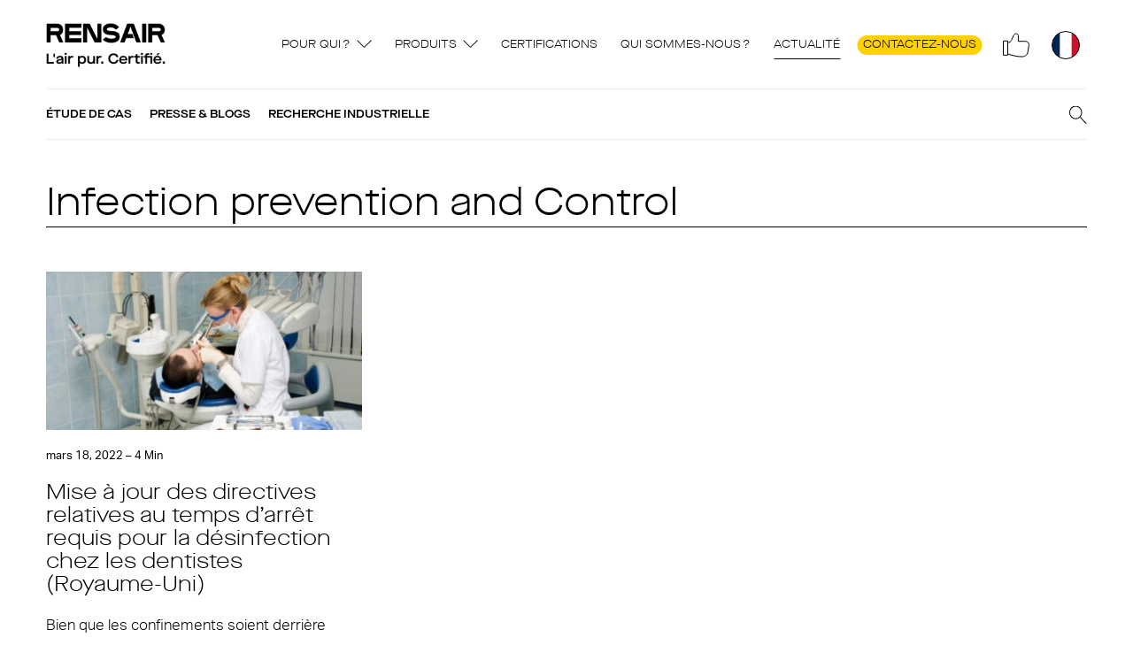

--- FILE ---
content_type: text/html; charset=UTF-8
request_url: https://rensair.fr/blog/tag/infection-prevention-and-control/
body_size: 16443
content:
<!doctype html>
<html lang="fr-FR">
  <head>
    <meta charset="utf-8">
<script>
var gform;gform||(document.addEventListener("gform_main_scripts_loaded",function(){gform.scriptsLoaded=!0}),document.addEventListener("gform/theme/scripts_loaded",function(){gform.themeScriptsLoaded=!0}),window.addEventListener("DOMContentLoaded",function(){gform.domLoaded=!0}),gform={domLoaded:!1,scriptsLoaded:!1,themeScriptsLoaded:!1,isFormEditor:()=>"function"==typeof InitializeEditor,callIfLoaded:function(o){return!(!gform.domLoaded||!gform.scriptsLoaded||!gform.themeScriptsLoaded&&!gform.isFormEditor()||(gform.isFormEditor()&&console.warn("The use of gform.initializeOnLoaded() is deprecated in the form editor context and will be removed in Gravity Forms 3.1."),o(),0))},initializeOnLoaded:function(o){gform.callIfLoaded(o)||(document.addEventListener("gform_main_scripts_loaded",()=>{gform.scriptsLoaded=!0,gform.callIfLoaded(o)}),document.addEventListener("gform/theme/scripts_loaded",()=>{gform.themeScriptsLoaded=!0,gform.callIfLoaded(o)}),window.addEventListener("DOMContentLoaded",()=>{gform.domLoaded=!0,gform.callIfLoaded(o)}))},hooks:{action:{},filter:{}},addAction:function(o,r,e,t){gform.addHook("action",o,r,e,t)},addFilter:function(o,r,e,t){gform.addHook("filter",o,r,e,t)},doAction:function(o){gform.doHook("action",o,arguments)},applyFilters:function(o){return gform.doHook("filter",o,arguments)},removeAction:function(o,r){gform.removeHook("action",o,r)},removeFilter:function(o,r,e){gform.removeHook("filter",o,r,e)},addHook:function(o,r,e,t,n){null==gform.hooks[o][r]&&(gform.hooks[o][r]=[]);var d=gform.hooks[o][r];null==n&&(n=r+"_"+d.length),gform.hooks[o][r].push({tag:n,callable:e,priority:t=null==t?10:t})},doHook:function(r,o,e){var t;if(e=Array.prototype.slice.call(e,1),null!=gform.hooks[r][o]&&((o=gform.hooks[r][o]).sort(function(o,r){return o.priority-r.priority}),o.forEach(function(o){"function"!=typeof(t=o.callable)&&(t=window[t]),"action"==r?t.apply(null,e):e[0]=t.apply(null,e)})),"filter"==r)return e[0]},removeHook:function(o,r,t,n){var e;null!=gform.hooks[o][r]&&(e=(e=gform.hooks[o][r]).filter(function(o,r,e){return!!(null!=n&&n!=o.tag||null!=t&&t!=o.priority)}),gform.hooks[o][r]=e)}});
</script>

    <meta http-equiv="x-ua-compatible" content="ie=edge">
    <meta name="viewport" content="width=device-width, initial-scale=1, shrink-to-fit=no">
        <meta name="viewport" content="width=device-width, initial-scale=1.0">
<meta name='robots' content='index, follow, max-image-preview:large, max-snippet:-1, max-video-preview:-1' />

	<!-- This site is optimized with the Yoast SEO Premium plugin v26.7 (Yoast SEO v26.7) - https://yoast.com/wordpress/plugins/seo/ -->
	<title>Infection prevention and Control Archives - Rensair FR</title>
	<link rel="canonical" href="https://rensair.fr/blog/tag/infection-prevention-and-control/" />
	<meta property="og:locale" content="fr_FR" />
	<meta property="og:type" content="article" />
	<meta property="og:title" content="Infection prevention and Control Archives" />
	<meta property="og:url" content="https://rensair.fr/blog/tag/infection-prevention-and-control/" />
	<meta property="og:site_name" content="Rensair FR" />
	<meta name="twitter:card" content="summary_large_image" />
	<script type="application/ld+json" class="yoast-schema-graph">{"@context":"https://schema.org","@graph":[{"@type":"CollectionPage","@id":"https://rensair.fr/blog/tag/infection-prevention-and-control/","url":"https://rensair.fr/blog/tag/infection-prevention-and-control/","name":"Infection prevention and Control Archives - Rensair FR","isPartOf":{"@id":"https://rensair.fr/#website"},"primaryImageOfPage":{"@id":"https://rensair.fr/blog/tag/infection-prevention-and-control/#primaryimage"},"image":{"@id":"https://rensair.fr/blog/tag/infection-prevention-and-control/#primaryimage"},"thumbnailUrl":"https://rensair.fr/wp-content/uploads/sites/11/2022/03/Dentist_dreamstime_m_4070184.jpg","breadcrumb":{"@id":"https://rensair.fr/blog/tag/infection-prevention-and-control/#breadcrumb"},"inLanguage":"fr-FR"},{"@type":"ImageObject","inLanguage":"fr-FR","@id":"https://rensair.fr/blog/tag/infection-prevention-and-control/#primaryimage","url":"https://rensair.fr/wp-content/uploads/sites/11/2022/03/Dentist_dreamstime_m_4070184.jpg","contentUrl":"https://rensair.fr/wp-content/uploads/sites/11/2022/03/Dentist_dreamstime_m_4070184.jpg","width":2116,"height":1416},{"@type":"BreadcrumbList","@id":"https://rensair.fr/blog/tag/infection-prevention-and-control/#breadcrumb","itemListElement":[{"@type":"ListItem","position":1,"name":"Home","item":"https://rensair.fr/"},{"@type":"ListItem","position":2,"name":"Infection prevention and Control"}]},{"@type":"WebSite","@id":"https://rensair.fr/#website","url":"https://rensair.fr/","name":"Rensair FR","description":"Hospital Grade Air Purifier","potentialAction":[{"@type":"SearchAction","target":{"@type":"EntryPoint","urlTemplate":"https://rensair.fr/?s={search_term_string}"},"query-input":{"@type":"PropertyValueSpecification","valueRequired":true,"valueName":"search_term_string"}}],"inLanguage":"fr-FR"}]}</script>
	<!-- / Yoast SEO Premium plugin. -->


<link rel='dns-prefetch' href='//www.google.com' />
<link rel='dns-prefetch' href='//use.typekit.net' />
<link rel="alternate" type="application/rss+xml" title="Rensair FR &raquo; Flux de l’étiquette Infection prevention and Control" href="https://rensair.fr/blog/tag/infection-prevention-and-control/feed/" />
<style id='wp-img-auto-sizes-contain-inline-css'>
img:is([sizes=auto i],[sizes^="auto," i]){contain-intrinsic-size:3000px 1500px}
/*# sourceURL=wp-img-auto-sizes-contain-inline-css */
</style>
<style id='wp-emoji-styles-inline-css'>

	img.wp-smiley, img.emoji {
		display: inline !important;
		border: none !important;
		box-shadow: none !important;
		height: 1em !important;
		width: 1em !important;
		margin: 0 0.07em !important;
		vertical-align: -0.1em !important;
		background: none !important;
		padding: 0 !important;
	}
/*# sourceURL=wp-emoji-styles-inline-css */
</style>
<style id='wp-block-library-inline-css'>
:root{--wp-block-synced-color:#7a00df;--wp-block-synced-color--rgb:122,0,223;--wp-bound-block-color:var(--wp-block-synced-color);--wp-editor-canvas-background:#ddd;--wp-admin-theme-color:#007cba;--wp-admin-theme-color--rgb:0,124,186;--wp-admin-theme-color-darker-10:#006ba1;--wp-admin-theme-color-darker-10--rgb:0,107,160.5;--wp-admin-theme-color-darker-20:#005a87;--wp-admin-theme-color-darker-20--rgb:0,90,135;--wp-admin-border-width-focus:2px}@media (min-resolution:192dpi){:root{--wp-admin-border-width-focus:1.5px}}.wp-element-button{cursor:pointer}:root .has-very-light-gray-background-color{background-color:#eee}:root .has-very-dark-gray-background-color{background-color:#313131}:root .has-very-light-gray-color{color:#eee}:root .has-very-dark-gray-color{color:#313131}:root .has-vivid-green-cyan-to-vivid-cyan-blue-gradient-background{background:linear-gradient(135deg,#00d084,#0693e3)}:root .has-purple-crush-gradient-background{background:linear-gradient(135deg,#34e2e4,#4721fb 50%,#ab1dfe)}:root .has-hazy-dawn-gradient-background{background:linear-gradient(135deg,#faaca8,#dad0ec)}:root .has-subdued-olive-gradient-background{background:linear-gradient(135deg,#fafae1,#67a671)}:root .has-atomic-cream-gradient-background{background:linear-gradient(135deg,#fdd79a,#004a59)}:root .has-nightshade-gradient-background{background:linear-gradient(135deg,#330968,#31cdcf)}:root .has-midnight-gradient-background{background:linear-gradient(135deg,#020381,#2874fc)}:root{--wp--preset--font-size--normal:16px;--wp--preset--font-size--huge:42px}.has-regular-font-size{font-size:1em}.has-larger-font-size{font-size:2.625em}.has-normal-font-size{font-size:var(--wp--preset--font-size--normal)}.has-huge-font-size{font-size:var(--wp--preset--font-size--huge)}:root .has-text-align-center{text-align:center}:root .has-text-align-left{text-align:left}:root .has-text-align-right{text-align:right}.has-fit-text{white-space:nowrap!important}#end-resizable-editor-section{display:none}.aligncenter{clear:both}.items-justified-left{justify-content:flex-start}.items-justified-center{justify-content:center}.items-justified-right{justify-content:flex-end}.items-justified-space-between{justify-content:space-between}.screen-reader-text{word-wrap:normal!important;border:0;clip-path:inset(50%);height:1px;margin:-1px;overflow:hidden;padding:0;position:absolute;width:1px}.screen-reader-text:focus{background-color:#ddd;clip-path:none;color:#444;display:block;font-size:1em;height:auto;left:5px;line-height:normal;padding:15px 23px 14px;text-decoration:none;top:5px;width:auto;z-index:100000}html :where(.has-border-color){border-style:solid}html :where([style*=border-top-color]){border-top-style:solid}html :where([style*=border-right-color]){border-right-style:solid}html :where([style*=border-bottom-color]){border-bottom-style:solid}html :where([style*=border-left-color]){border-left-style:solid}html :where([style*=border-width]){border-style:solid}html :where([style*=border-top-width]){border-top-style:solid}html :where([style*=border-right-width]){border-right-style:solid}html :where([style*=border-bottom-width]){border-bottom-style:solid}html :where([style*=border-left-width]){border-left-style:solid}html :where(img[class*=wp-image-]){height:auto;max-width:100%}:where(figure){margin:0 0 1em}html :where(.is-position-sticky){--wp-admin--admin-bar--position-offset:var(--wp-admin--admin-bar--height,0px)}@media screen and (max-width:600px){html :where(.is-position-sticky){--wp-admin--admin-bar--position-offset:0px}}

/*# sourceURL=wp-block-library-inline-css */
</style><style id='global-styles-inline-css'>
:root{--wp--preset--aspect-ratio--square: 1;--wp--preset--aspect-ratio--4-3: 4/3;--wp--preset--aspect-ratio--3-4: 3/4;--wp--preset--aspect-ratio--3-2: 3/2;--wp--preset--aspect-ratio--2-3: 2/3;--wp--preset--aspect-ratio--16-9: 16/9;--wp--preset--aspect-ratio--9-16: 9/16;--wp--preset--color--black: #000000;--wp--preset--color--cyan-bluish-gray: #abb8c3;--wp--preset--color--white: #ffffff;--wp--preset--color--pale-pink: #f78da7;--wp--preset--color--vivid-red: #cf2e2e;--wp--preset--color--luminous-vivid-orange: #ff6900;--wp--preset--color--luminous-vivid-amber: #fcb900;--wp--preset--color--light-green-cyan: #7bdcb5;--wp--preset--color--vivid-green-cyan: #00d084;--wp--preset--color--pale-cyan-blue: #8ed1fc;--wp--preset--color--vivid-cyan-blue: #0693e3;--wp--preset--color--vivid-purple: #9b51e0;--wp--preset--color--primary: #525ddc;--wp--preset--gradient--vivid-cyan-blue-to-vivid-purple: linear-gradient(135deg,rgb(6,147,227) 0%,rgb(155,81,224) 100%);--wp--preset--gradient--light-green-cyan-to-vivid-green-cyan: linear-gradient(135deg,rgb(122,220,180) 0%,rgb(0,208,130) 100%);--wp--preset--gradient--luminous-vivid-amber-to-luminous-vivid-orange: linear-gradient(135deg,rgb(252,185,0) 0%,rgb(255,105,0) 100%);--wp--preset--gradient--luminous-vivid-orange-to-vivid-red: linear-gradient(135deg,rgb(255,105,0) 0%,rgb(207,46,46) 100%);--wp--preset--gradient--very-light-gray-to-cyan-bluish-gray: linear-gradient(135deg,rgb(238,238,238) 0%,rgb(169,184,195) 100%);--wp--preset--gradient--cool-to-warm-spectrum: linear-gradient(135deg,rgb(74,234,220) 0%,rgb(151,120,209) 20%,rgb(207,42,186) 40%,rgb(238,44,130) 60%,rgb(251,105,98) 80%,rgb(254,248,76) 100%);--wp--preset--gradient--blush-light-purple: linear-gradient(135deg,rgb(255,206,236) 0%,rgb(152,150,240) 100%);--wp--preset--gradient--blush-bordeaux: linear-gradient(135deg,rgb(254,205,165) 0%,rgb(254,45,45) 50%,rgb(107,0,62) 100%);--wp--preset--gradient--luminous-dusk: linear-gradient(135deg,rgb(255,203,112) 0%,rgb(199,81,192) 50%,rgb(65,88,208) 100%);--wp--preset--gradient--pale-ocean: linear-gradient(135deg,rgb(255,245,203) 0%,rgb(182,227,212) 50%,rgb(51,167,181) 100%);--wp--preset--gradient--electric-grass: linear-gradient(135deg,rgb(202,248,128) 0%,rgb(113,206,126) 100%);--wp--preset--gradient--midnight: linear-gradient(135deg,rgb(2,3,129) 0%,rgb(40,116,252) 100%);--wp--preset--font-size--small: 13px;--wp--preset--font-size--medium: 20px;--wp--preset--font-size--large: 36px;--wp--preset--font-size--x-large: 42px;--wp--preset--font-size--overline: 13px;--wp--preset--spacing--20: 0.44rem;--wp--preset--spacing--30: 0.67rem;--wp--preset--spacing--40: 1rem;--wp--preset--spacing--50: 1.5rem;--wp--preset--spacing--60: 2.25rem;--wp--preset--spacing--70: 3.38rem;--wp--preset--spacing--80: 5.06rem;--wp--preset--shadow--natural: 6px 6px 9px rgba(0, 0, 0, 0.2);--wp--preset--shadow--deep: 12px 12px 50px rgba(0, 0, 0, 0.4);--wp--preset--shadow--sharp: 6px 6px 0px rgba(0, 0, 0, 0.2);--wp--preset--shadow--outlined: 6px 6px 0px -3px rgb(255, 255, 255), 6px 6px rgb(0, 0, 0);--wp--preset--shadow--crisp: 6px 6px 0px rgb(0, 0, 0);}:where(.is-layout-flex){gap: 0.5em;}:where(.is-layout-grid){gap: 0.5em;}body .is-layout-flex{display: flex;}.is-layout-flex{flex-wrap: wrap;align-items: center;}.is-layout-flex > :is(*, div){margin: 0;}body .is-layout-grid{display: grid;}.is-layout-grid > :is(*, div){margin: 0;}:where(.wp-block-columns.is-layout-flex){gap: 2em;}:where(.wp-block-columns.is-layout-grid){gap: 2em;}:where(.wp-block-post-template.is-layout-flex){gap: 1.25em;}:where(.wp-block-post-template.is-layout-grid){gap: 1.25em;}.has-black-color{color: var(--wp--preset--color--black) !important;}.has-cyan-bluish-gray-color{color: var(--wp--preset--color--cyan-bluish-gray) !important;}.has-white-color{color: var(--wp--preset--color--white) !important;}.has-pale-pink-color{color: var(--wp--preset--color--pale-pink) !important;}.has-vivid-red-color{color: var(--wp--preset--color--vivid-red) !important;}.has-luminous-vivid-orange-color{color: var(--wp--preset--color--luminous-vivid-orange) !important;}.has-luminous-vivid-amber-color{color: var(--wp--preset--color--luminous-vivid-amber) !important;}.has-light-green-cyan-color{color: var(--wp--preset--color--light-green-cyan) !important;}.has-vivid-green-cyan-color{color: var(--wp--preset--color--vivid-green-cyan) !important;}.has-pale-cyan-blue-color{color: var(--wp--preset--color--pale-cyan-blue) !important;}.has-vivid-cyan-blue-color{color: var(--wp--preset--color--vivid-cyan-blue) !important;}.has-vivid-purple-color{color: var(--wp--preset--color--vivid-purple) !important;}.has-black-background-color{background-color: var(--wp--preset--color--black) !important;}.has-cyan-bluish-gray-background-color{background-color: var(--wp--preset--color--cyan-bluish-gray) !important;}.has-white-background-color{background-color: var(--wp--preset--color--white) !important;}.has-pale-pink-background-color{background-color: var(--wp--preset--color--pale-pink) !important;}.has-vivid-red-background-color{background-color: var(--wp--preset--color--vivid-red) !important;}.has-luminous-vivid-orange-background-color{background-color: var(--wp--preset--color--luminous-vivid-orange) !important;}.has-luminous-vivid-amber-background-color{background-color: var(--wp--preset--color--luminous-vivid-amber) !important;}.has-light-green-cyan-background-color{background-color: var(--wp--preset--color--light-green-cyan) !important;}.has-vivid-green-cyan-background-color{background-color: var(--wp--preset--color--vivid-green-cyan) !important;}.has-pale-cyan-blue-background-color{background-color: var(--wp--preset--color--pale-cyan-blue) !important;}.has-vivid-cyan-blue-background-color{background-color: var(--wp--preset--color--vivid-cyan-blue) !important;}.has-vivid-purple-background-color{background-color: var(--wp--preset--color--vivid-purple) !important;}.has-black-border-color{border-color: var(--wp--preset--color--black) !important;}.has-cyan-bluish-gray-border-color{border-color: var(--wp--preset--color--cyan-bluish-gray) !important;}.has-white-border-color{border-color: var(--wp--preset--color--white) !important;}.has-pale-pink-border-color{border-color: var(--wp--preset--color--pale-pink) !important;}.has-vivid-red-border-color{border-color: var(--wp--preset--color--vivid-red) !important;}.has-luminous-vivid-orange-border-color{border-color: var(--wp--preset--color--luminous-vivid-orange) !important;}.has-luminous-vivid-amber-border-color{border-color: var(--wp--preset--color--luminous-vivid-amber) !important;}.has-light-green-cyan-border-color{border-color: var(--wp--preset--color--light-green-cyan) !important;}.has-vivid-green-cyan-border-color{border-color: var(--wp--preset--color--vivid-green-cyan) !important;}.has-pale-cyan-blue-border-color{border-color: var(--wp--preset--color--pale-cyan-blue) !important;}.has-vivid-cyan-blue-border-color{border-color: var(--wp--preset--color--vivid-cyan-blue) !important;}.has-vivid-purple-border-color{border-color: var(--wp--preset--color--vivid-purple) !important;}.has-vivid-cyan-blue-to-vivid-purple-gradient-background{background: var(--wp--preset--gradient--vivid-cyan-blue-to-vivid-purple) !important;}.has-light-green-cyan-to-vivid-green-cyan-gradient-background{background: var(--wp--preset--gradient--light-green-cyan-to-vivid-green-cyan) !important;}.has-luminous-vivid-amber-to-luminous-vivid-orange-gradient-background{background: var(--wp--preset--gradient--luminous-vivid-amber-to-luminous-vivid-orange) !important;}.has-luminous-vivid-orange-to-vivid-red-gradient-background{background: var(--wp--preset--gradient--luminous-vivid-orange-to-vivid-red) !important;}.has-very-light-gray-to-cyan-bluish-gray-gradient-background{background: var(--wp--preset--gradient--very-light-gray-to-cyan-bluish-gray) !important;}.has-cool-to-warm-spectrum-gradient-background{background: var(--wp--preset--gradient--cool-to-warm-spectrum) !important;}.has-blush-light-purple-gradient-background{background: var(--wp--preset--gradient--blush-light-purple) !important;}.has-blush-bordeaux-gradient-background{background: var(--wp--preset--gradient--blush-bordeaux) !important;}.has-luminous-dusk-gradient-background{background: var(--wp--preset--gradient--luminous-dusk) !important;}.has-pale-ocean-gradient-background{background: var(--wp--preset--gradient--pale-ocean) !important;}.has-electric-grass-gradient-background{background: var(--wp--preset--gradient--electric-grass) !important;}.has-midnight-gradient-background{background: var(--wp--preset--gradient--midnight) !important;}.has-small-font-size{font-size: var(--wp--preset--font-size--small) !important;}.has-medium-font-size{font-size: var(--wp--preset--font-size--medium) !important;}.has-large-font-size{font-size: var(--wp--preset--font-size--large) !important;}.has-x-large-font-size{font-size: var(--wp--preset--font-size--x-large) !important;}
/*# sourceURL=global-styles-inline-css */
</style>

<style id='classic-theme-styles-inline-css'>
.wp-block-button__link{background-color:#32373c;border-radius:9999px;box-shadow:none;color:#fff;font-size:1.125em;padding:calc(.667em + 2px) calc(1.333em + 2px);text-decoration:none}.wp-block-file__button{background:#32373c;color:#fff}.wp-block-accordion-heading{margin:0}.wp-block-accordion-heading__toggle{background-color:inherit!important;color:inherit!important}.wp-block-accordion-heading__toggle:not(:focus-visible){outline:none}.wp-block-accordion-heading__toggle:focus,.wp-block-accordion-heading__toggle:hover{background-color:inherit!important;border:none;box-shadow:none;color:inherit;padding:var(--wp--preset--spacing--20,1em) 0;text-decoration:none}.wp-block-accordion-heading__toggle:focus-visible{outline:auto;outline-offset:0}
/*# sourceURL=https://rensair.fr/wp-content/plugins/gutenberg/build/styles/block-library/classic.css */
</style>
<link rel='stylesheet' id='sage/app.css-css' href='https://rensair.fr/wp-content/themes/rensair3/dist/styles/app.css?id=ccdfbd47614110255fe0' media='all' />
<link rel='stylesheet' id='adobeFonts-css' href='https://use.typekit.net/tol2ygr.css' media='all' />
<script src="https://rensair.fr/wp-includes/js/jquery/jquery.min.js?ver=3.7.1" id="jquery-core-js"></script>
<script src="https://rensair.fr/wp-includes/js/jquery/jquery-migrate.min.js?ver=3.4.1" id="jquery-migrate-js"></script>
<script defer='defer' src="https://rensair.fr/wp-content/plugins/gravityforms/js/jquery.json.min.js?ver=2.9.25" id="gform_json-js"></script>
<script id="gform_gravityforms-js-extra">
var gf_global = {"gf_currency_config":{"name":"Euro","symbol_left":"","symbol_right":"&#8364;","symbol_padding":" ","thousand_separator":".","decimal_separator":",","decimals":2,"code":"EUR"},"base_url":"https://rensair.fr/wp-content/plugins/gravityforms","number_formats":[],"spinnerUrl":"https://rensair.fr/wp-content/plugins/gravityforms/images/spinner.svg","version_hash":"3d6daa7c4db439a7819302a93a3aa4ed","strings":{"newRowAdded":"Nouvelle ligne ajout\u00e9e.","rowRemoved":"Rang\u00e9e supprim\u00e9e","formSaved":"Le formulaire a \u00e9t\u00e9 enregistr\u00e9. Le contenu contient le lien pour retourner et terminer le formulaire."}};
var gform_i18n = {"datepicker":{"days":{"monday":"Lun","tuesday":"Mar","wednesday":"Mer","thursday":"Jeu","friday":"Ven","saturday":"Sam","sunday":"Dim"},"months":{"january":"Janvier","february":"F\u00e9vrier","march":"Mars","april":"Avril","may":"Mai","june":"Juin","july":"Juillet","august":"Ao\u00fbt","september":"Septembre","october":"Octobre","november":"Novembre","december":"D\u00e9cembre"},"firstDay":1,"iconText":"S\u00e9lectionner une date"}};
var gf_legacy_multi = {"7":""};
var gform_gravityforms = {"strings":{"invalid_file_extension":"Ce type de fichier n\u2019est pas autoris\u00e9. Seuls les formats suivants sont autoris\u00e9s\u00a0:","delete_file":"Supprimer ce fichier","in_progress":"en cours","file_exceeds_limit":"Le fichier d\u00e9passe la taille autoris\u00e9e.","illegal_extension":"Ce type de fichier n\u2019est pas autoris\u00e9.","max_reached":"Nombre de fichiers maximal atteint","unknown_error":"Une erreur s\u2019est produite lors de la sauvegarde du fichier sur le serveur","currently_uploading":"Veuillez attendre la fin du t\u00e9l\u00e9versement","cancel":"Annuler","cancel_upload":"Annuler ce t\u00e9l\u00e9versement","cancelled":"Annul\u00e9","error":"Erreur","message":"Message"},"vars":{"images_url":"https://rensair.fr/wp-content/plugins/gravityforms/images"}};
//# sourceURL=gform_gravityforms-js-extra
</script>
<script id="gform_gravityforms-js-before">

//# sourceURL=gform_gravityforms-js-before
</script>
<script defer='defer' src="https://rensair.fr/wp-content/plugins/gravityforms/js/gravityforms.min.js?ver=2.9.25" id="gform_gravityforms-js"></script>
<script defer='defer' src="https://www.google.com/recaptcha/api.js?hl=en&amp;ver=6.9#038;render=explicit" id="gform_recaptcha-js"></script>
<script defer='defer' src="https://rensair.fr/wp-content/plugins/gravityforms/assets/js/dist/utils.min.js?ver=48a3755090e76a154853db28fc254681" id="gform_gravityforms_utils-js"></script>
<link rel="https://api.w.org/" href="https://rensair.fr/wp-json/" /><link rel="alternate" title="JSON" type="application/json" href="https://rensair.fr/wp-json/wp/v2/tags/542" /><link rel="EditURI" type="application/rsd+xml" title="RSD" href="https://rensair.fr/xmlrpc.php?rsd" />
<meta name="generator" content="WordPress 6.9" />
<style>.recentcomments a{display:inline !important;padding:0 !important;margin:0 !important;}</style><link rel="icon" href="https://rensair.fr/wp-content/uploads/sites/11/2021/03/cropped-android-chrome-512x512-1-32x32.png" sizes="32x32" />
<link rel="icon" href="https://rensair.fr/wp-content/uploads/sites/11/2021/03/cropped-android-chrome-512x512-1-192x192.png" sizes="192x192" />
<link rel="apple-touch-icon" href="https://rensair.fr/wp-content/uploads/sites/11/2021/03/cropped-android-chrome-512x512-1-180x180.png" />
<meta name="msapplication-TileImage" content="https://rensair.fr/wp-content/uploads/sites/11/2021/03/cropped-android-chrome-512x512-1-270x270.png" />
		<style id="wp-custom-css">
			#field_2_8 {
	display: none;
}		</style>
		    
  </head>

  <body class="archive tag tag-infection-prevention-and-control tag-542 wp-embed-responsive wp-theme-rensair3">
        
    <div id="app">
      <nav class="navigation">

  
      <a href="https://rensair.fr" class="navigation__logo-fr"><img src="https://rensair.fr/wp-content/themes/rensair3/dist/images/logo-fr.png?id=c69c919a05168016b043" alt="Rensair" /></a>
    
      <div class="menu-primary-container"><ul id="menu-primary" class="navigation__nav navigation__nav--fr"><li id="menu-item-15797" class="menu-item menu-item-type-custom menu-item-object-custom menu-item-has-children menu-item-15797"><a href="#">Pour qui ?</a>
<ul class="sub-menu">
	<li id="menu-item-15516" class="menu-item menu-item-type-post_type menu-item-object-page menu-item-15516"><a href="https://rensair.fr/pour-qui/hopitaux-et-services-de-sante/">Hôpitaux et services de santé</a></li>
	<li id="menu-item-20329" class="menu-item menu-item-type-post_type menu-item-object-page menu-item-20329"><a href="https://rensair.fr/pour-qui/smart-buildings/">Smart Buildings</a></li>
	<li id="menu-item-18620" class="menu-item menu-item-type-post_type menu-item-object-page menu-item-18620"><a href="https://rensair.fr/pour-qui/transport/">Transport</a></li>
	<li id="menu-item-15514" class="menu-item menu-item-type-post_type menu-item-object-page menu-item-15514"><a href="https://rensair.fr/pour-qui/enseignement/">Enseignement</a></li>
</ul>
</li>
<li id="menu-item-18634" class="menu-item menu-item-type-custom menu-item-object-custom menu-item-has-children menu-item-18634"><a href="#">Produits</a>
<ul class="sub-menu">
	<li id="menu-item-18633" class="menu-item menu-item-type-post_type menu-item-object-page menu-item-18633"><a href="https://rensair.fr/core-560/">Core 560</a></li>
	<li id="menu-item-18916" class="menu-item menu-item-type-post_type menu-item-object-page menu-item-18916"><a href="https://rensair.fr/compact-460i/">Compact 460i</a></li>
	<li id="menu-item-18632" class="menu-item menu-item-type-post_type menu-item-object-page menu-item-18632"><a href="https://rensair.fr/airbubbl-38/">AirBubbl 38i</a></li>
	<li id="menu-item-19477" class="menu-item menu-item-type-post_type menu-item-object-page menu-item-19477"><a href="https://rensair.fr/kits-de-remplacement/">Kits de remplacement</a></li>
</ul>
</li>
<li id="menu-item-19668" class="menu-item menu-item-type-post_type menu-item-object-page menu-item-19668"><a href="https://rensair.fr/certifications/">Certifications</a></li>
<li id="menu-item-10362" class="menu-item menu-item-type-post_type menu-item-object-page menu-item-10362"><a href="https://rensair.fr/qui-sommes-nous-notre-histoire/">Qui sommes-nous ?</a></li>
<li id="menu-item-2886" class="menu-item menu-item-type-post_type menu-item-object-page current_page_parent menu-item-2886"><a href="https://rensair.fr/actualite/">Actualité</a></li>
<li id="menu-item-7508" class="menu-item-highlighted menu-item menu-item-type-post_type menu-item-object-page menu-item-7508"><a href="https://rensair.fr/contactez-nous/">Contactez-nous</a></li>
</ul></div>
    <button class="blank-style navigation__social" aria-label="Social">
    <div class='social-networks-menu'>
      <a class="social-network" href="https://www.linkedin.com/company/rensair/" target="_blank">
                     <img
      src="https://rensair.fr/wp-content/uploads/sites/11/2022/07/linkedin.svg"
        role="presentation"
     class="social-network__img"       loading="lazy"
  /> 
                <div class="social-network__name">LinkedIn</div>
    </a>
    <a class="social-network" href="https://twitter.com/RensairPurifier" target="_blank">
                     <img
      src="https://rensair.fr/wp-content/uploads/sites/11/2022/07/twitter.svg"
        role="presentation"
     class="social-network__img"       loading="lazy"
  /> 
                <div class="social-network__name">Twitter</div>
    </a>
    <a class="social-network" href="https://www.youtube.com/channel/UCNV_FopZLmn2068i7K4NwlQ" target="_blank">
                     <img
      src="https://rensair.fr/wp-content/uploads/sites/11/2022/07/youtube.svg"
        role="presentation"
     class="social-network__img"       loading="lazy"
  /> 
                <div class="social-network__name">YouTube</div>
    </a>
    <a class="social-network" href="https://www.instagram.com/rensairpurifier/" target="_blank">
                     <img
      src="https://rensair.fr/wp-content/uploads/sites/11/2022/07/instagram.svg"
        role="presentation"
     class="social-network__img"       loading="lazy"
  /> 
                <div class="social-network__name">Instagram</div>
    </a>
    <a class="social-network" href="https://www.facebook.com/rensairairpurifier" target="_blank">
                     <img
      src="https://rensair.fr/wp-content/uploads/sites/11/2022/07/facebook.svg"
        role="presentation"
     class="social-network__img"       loading="lazy"
  /> 
                <div class="social-network__name">Facebook</div>
    </a>
    </div>
  </button>
  <button class="blank-style navigation__language navigation__language--11" aria-label="Région"></button>
  <button class="blank-style navigation__cart hidden datalayer-click" aria-label="Cart" data-datalayer="Opened cart">
    <span class="navigation__cart-items">0</span>
  </button>
  <button class="blank-style navigation__mobile-menu" aria-label="Menu">
    <span class="navigation__hamburger"></span>
  </button>
</nav> 
 <div class="language-switcher">
  <header class="language-switcher__header">
    <button class="blank-style language-switcher__back" aria-label="Back">
      Back
    </button>
  </header>
      <nav class="language-switcher__section language-switcher__regions">
      <h2 class="language-switcher__headline">
        Région
      </h2>
      <div class="menu-language-switcher-container"><ul id="menu-language-switcher" class="language-switcher__nav"><li id="menu-item-18442" class="menu-item menu-item-type-custom menu-item-object-custom menu-item-18442"><a href="https://rensair.com/">United States</a></li>
<li id="menu-item-18440" class="menu-item menu-item-type-custom menu-item-object-custom menu-item-18440"><a href="https://rensair.de/">Germany</a></li>
<li id="menu-item-18441" class="menu-item menu-item-type-custom menu-item-object-custom menu-item-home menu-item-18441"><a href="https://rensair.fr/">France</a></li>
<li id="menu-item-18443" class="menu-item menu-item-type-custom menu-item-object-custom menu-item-18443"><a href="https://rensair.co.uk/">United Kingdom</a></li>
</ul></div>
    </nav>
    </div> 
 <div class="navigation-mobile">
  <div class="navigation-mobile__wrap">
    <header class="navigation-mobile__header">
      <button class="blank-style navigation-mobile__back" aria-label="Back">
        Back
      </button>
    </header>
    <div class="menu-primary-container"><ul id="menu-primary-1" class="navigation-mobile__nav"><li class="menu-item menu-item-type-custom menu-item-object-custom menu-item-has-children menu-item-15797"><a href="#">Pour qui ?</a>
<ul class="sub-menu">
	<li class="menu-item menu-item-type-post_type menu-item-object-page menu-item-15516"><a href="https://rensair.fr/pour-qui/hopitaux-et-services-de-sante/">Hôpitaux et services de santé</a></li>
	<li class="menu-item menu-item-type-post_type menu-item-object-page menu-item-20329"><a href="https://rensair.fr/pour-qui/smart-buildings/">Smart Buildings</a></li>
	<li class="menu-item menu-item-type-post_type menu-item-object-page menu-item-18620"><a href="https://rensair.fr/pour-qui/transport/">Transport</a></li>
	<li class="menu-item menu-item-type-post_type menu-item-object-page menu-item-15514"><a href="https://rensair.fr/pour-qui/enseignement/">Enseignement</a></li>
</ul>
</li>
<li class="menu-item menu-item-type-custom menu-item-object-custom menu-item-has-children menu-item-18634"><a href="#">Produits</a>
<ul class="sub-menu">
	<li class="menu-item menu-item-type-post_type menu-item-object-page menu-item-18633"><a href="https://rensair.fr/core-560/">Core 560</a></li>
	<li class="menu-item menu-item-type-post_type menu-item-object-page menu-item-18916"><a href="https://rensair.fr/compact-460i/">Compact 460i</a></li>
	<li class="menu-item menu-item-type-post_type menu-item-object-page menu-item-18632"><a href="https://rensair.fr/airbubbl-38/">AirBubbl 38i</a></li>
	<li class="menu-item menu-item-type-post_type menu-item-object-page menu-item-19477"><a href="https://rensair.fr/kits-de-remplacement/">Kits de remplacement</a></li>
</ul>
</li>
<li class="menu-item menu-item-type-post_type menu-item-object-page menu-item-19668"><a href="https://rensair.fr/certifications/">Certifications</a></li>
<li class="menu-item menu-item-type-post_type menu-item-object-page menu-item-10362"><a href="https://rensair.fr/qui-sommes-nous-notre-histoire/">Qui sommes-nous ?</a></li>
<li class="menu-item menu-item-type-post_type menu-item-object-page current_page_parent menu-item-2886"><a href="https://rensair.fr/actualite/">Actualité</a></li>
<li class="menu-item-highlighted menu-item menu-item-type-post_type menu-item-object-page menu-item-7508"><a href="https://rensair.fr/contactez-nous/">Contactez-nous</a></li>
</ul></div>
  </div>
  <div class='navigation-mobile__social-networks-container'>
    <a class="social-network" href="https://www.linkedin.com/company/rensair/" target="_blank">
                     <img
      src="https://rensair.fr/wp-content/uploads/sites/11/2022/07/linkedin.svg"
        role="presentation"
     class="social-network__img"       loading="lazy"
  /> 
                <div class="social-network__name">LinkedIn</div>
    </a>
    <a class="social-network" href="https://twitter.com/RensairPurifier" target="_blank">
                     <img
      src="https://rensair.fr/wp-content/uploads/sites/11/2022/07/twitter.svg"
        role="presentation"
     class="social-network__img"       loading="lazy"
  /> 
                <div class="social-network__name">Twitter</div>
    </a>
    <a class="social-network" href="https://www.youtube.com/channel/UCNV_FopZLmn2068i7K4NwlQ" target="_blank">
                     <img
      src="https://rensair.fr/wp-content/uploads/sites/11/2022/07/youtube.svg"
        role="presentation"
     class="social-network__img"       loading="lazy"
  /> 
                <div class="social-network__name">YouTube</div>
    </a>
    <a class="social-network" href="https://www.instagram.com/rensairpurifier/" target="_blank">
                     <img
      src="https://rensair.fr/wp-content/uploads/sites/11/2022/07/instagram.svg"
        role="presentation"
     class="social-network__img"       loading="lazy"
  /> 
                <div class="social-network__name">Instagram</div>
    </a>
    <a class="social-network" href="https://www.facebook.com/rensairairpurifier" target="_blank">
                     <img
      src="https://rensair.fr/wp-content/uploads/sites/11/2022/07/facebook.svg"
        role="presentation"
     class="social-network__img"       loading="lazy"
  /> 
                <div class="social-network__name">Facebook</div>
    </a>
  </div>
</div> 


     <section 
    class="section blog-archive" 
     
        >
    <div class="blog-archive__top-bar">
        <div class="blog-archive__category-list">
                      <a class="blog-archive__category-link title-overline" href="https://rensair.fr/blog/category/customer-case-studies/">Étude de cas</a>
                      <a class="blog-archive__category-link title-overline" href="https://rensair.fr/blog/category/press/">Presse &amp; blogs</a>
                      <a class="blog-archive__category-link title-overline" href="https://rensair.fr/blog/category/industry-news-and-research/">Recherche industrielle</a>
                  </div> 
        <div class="blog-archive__search">
          <form role="search" method="get" class="search-form" action="https://rensair.fr/">
  <label>
    <span class="screen-reader-text">
      Rechercher:
    </span>

    <input
      type="search"
      class="search-field"
      placeholder="Chercher &hellip;"
      value=""
      name="s"
    >
  </label>

  <input type="submit" class="button" value="Rechercher">
</form>

        </div>
        <div class="blog-archive__search-button">
          <img src="https://rensair.fr/wp-content/themes/rensair3/dist/images/search.svg?id=633428cbd22cbd587bcd" alt="Search" tabindex="1"></img>
        </div>
      </div>

      <h1 class="blog-archive__page-title">
        Infection prevention and Control 
      </h1>


  <div class="blog-archive__posts-grid">
     
              <div class="blog-archive__post">
          <a href="https://rensair.fr/blog/2022/03/18/mise-a-jour-des-directives-relatives-au-temps-darret-requis-pour-la-desinfection-chez-les-dentistes-royaume-uni/">
                      <div class="blog-archive__thumbnail-wrapper">
                 <img
      src="https://rensair.fr/wp-content/uploads/sites/11/2022/03/Dentist_dreamstime_m_4070184-347x232.jpg"
        role="presentation"
     class="blog-archive__thumbnail"       loading="lazy"
  /> 
            </div>
                    </a>
          <header class="blog-archive__header">
            <div class="blog-archive__meta text--small">
              mars 18, 2022 – 4 Min
            </div>
            <h2>
              <a class="blog-archive__post-title" href="https://rensair.fr/blog/2022/03/18/mise-a-jour-des-directives-relatives-au-temps-darret-requis-pour-la-desinfection-chez-les-dentistes-royaume-uni/">Mise à jour des directives relatives au temps d&rsquo;arrêt requis pour la désinfection chez les dentistes (Royaume-Uni)</a>
            </h2>
          </header>
          Bien que les confinements soient derrière nous, les temps d'arrêt pour la désinfection, c'est à dire le temps pendant lequel une salle d'opération doit rester vide suite à une procédure génératrice d'aérosols (AGP) pour  &hellip; <a href="https://rensair.fr/blog/2022/03/18/mise-a-jour-des-directives-relatives-au-temps-darret-requis-pour-la-desinfection-chez-les-dentistes-royaume-uni/">suite</a>
        </div>
      </div>
</section> 
  <div class="blog-archive__pagination">

    </div>
  <section 
    class="section call-to-action pt-0 pb-0" 
     
        >
    <div class="call-to-action__section" style="background-color: #C7DBDD">
        <h2 class="call-to-action__headline" data-aos="fade-in">
          Demander un devis
        </h2>
        <p class="call-to-action__paragraph" data-aos="fade-in" data-aos-delay="100">
          Décrivez vos besoins et obtenez votre devis dans les 24 heures<br />
<br />

        </p>
                  <a href="https://rensair.fr/contact-us/"  data-aos="fade-in" data-aos-delay="200" class="call-to-action__button button-link button-link--wide button-link--dark">Demandez un devis</a>
              </div>
          <div class="call-to-action__section" style="background-color: #edeef0">
        <h2 class="call-to-action__headline" data-aos="fade-in">
          Parler a un expert
        </h2>
        <p class="call-to-action__paragraph" data-aos="fade-in" data-aos-delay="100">
          Réservez une consultation gratuite avec l'un de nos experts techniques
        </p>
                  <a href="https://rensair.fr/book-consultation/"  data-aos="fade-in" data-aos-delay="200" class="call-to-action__button button-link button-link--wide button-link--secondary">Réservez votre consultation</a>
              </div>
</section> 
<div class='mini-cookie'>
  <p>To enable purchase functionality please accept cookies. <a href="/privacy-policy/">Privacy policy</a></p>
  <button class='button-link button-link--white mini-cookie__button'>Accept cookies</button>
</div><footer class="footer footer--white">

  <div class="footer__hidden">
    <div id='product-component-7741595877604-84f8d613491f6411b226b95452ab926a8936'></div>
        <style>
        .shopify-buy-frame--cart{
            max-width: 768px;
            box-shadow: 0 0 0 9999px rgba(0,0,0,0.2);
        }
        </style>
        <script type='text/javascript'>
        /*<![CDATA[*/
        (function () {
        var scriptURL = 'https://sdks.shopifycdn.com/buy-button/latest/buy-button-storefront.min.js';
        document.addEventListener('shopify-accepted', (e) => {
            if (window.ShopifyBuy) {
                if (window.ShopifyBuy.UI) {
                    ShopifyBuyInit();
                } else {
                    loadScript();
                }
            } else {
                loadScript();
            }
        })
        function loadScript() {
            var script = document.createElement('script');
            script.async = true;
            script.src = scriptURL;
            (document.getElementsByTagName('head')[0] || document.getElementsByTagName('body')[0]).appendChild(script);
            script.onload = ShopifyBuyInit;
        }
        function ShopifyBuyInit() {
            var client = ShopifyBuy.buildClient({
                domain: 'shop.rensair.fr',
                storefrontAccessToken: '314212766d247298c0f684a1cb1f6a11',
            });
            ShopifyBuy.UI.onReady(client).then(function (ui) {
                const cart = document.querySelector('.navigation__cart'); 
                cart.classList.remove('hidden')
                cart.addEventListener('click', (event) => { 
                event.stopPropagation(); 
                ui.openCart();
            });
            ui.createComponent('product', {
                id: '7741595877604',
                node: document.getElementById('product-component-7741595877604-84f8d613491f6411b226b95452ab926a8936'),
                moneyFormat: '€{{ amount_no_decimals_with_comma_separator }}',
                options: {
        'product': {
            events: {
                'afterInit': function() {
                    document.dispatchEvent(new Event('rensair-shopify-colors'));
                }
            },
            iframe: false,
            'styles': {
            'product': {
                '@media (min-width: 601px)': {
                    'max-width': 'calc(25% - 20px)',
                    'margin-left': '20px',
                    'margin-bottom': '50px'
                },
                'text-align': 'left'
                },
                'quantityInput': {
                    'font-size': '16px',
                    'padding-top': '16px',
                    'padding-bottom': '16px'
                }
            },
            'contents': {
                'img': false,
                'title': false,
                'price': false
            },
            'text': {
                'button': 'Acheter'
            },
        },
        'productSet': {
            'styles': {
            'products': {
                '@media (min-width: 601px)': {
                'margin-left': '-20px'
                }
            }
            }
        },
        'modalProduct': {
            'contents': {
            'img': false,
            'imgWithCarousel': true,
            'button': false,
            'buttonWithQuantity': true
            },
            'styles': {
            'product': {
                '@media (min-width: 601px)': {
                'max-width': '100%',
                'margin-left': '0px',
                'margin-bottom': '0px'
                }
            },
            'button': {
                'font-family': 'aktiv-grotesk, sans-serif',
                'font-size': '17px',
                'padding-top': '16px',
                'padding-bottom': '16px',
                ':hover': {
                    'background-color': '#000000'
                },
                'background-color': '#000000',
                ':focus': {
                    'background-color': '#000000'
                },
                'border-radius': '40px'
                },
                'quantityInput': {
                'font-size': '16px',
                'padding-top': '16px',
                'padding-bottom': '16px'
                }
            },
            'text': {
            'button': 'Acheter'
            }
        },
        'option': {},
        'cart': {
            'events': {
                beforeRender: function(cart) {
                let sum = 0;
                const cartAmount = document.querySelector('.navigation__cart-items');
                if(cart.lineItemCache[0]){
                    cart.lineItemCache.forEach(elem=>{
                    sum = sum + elem.quantity
                    })
                } else {
                    sum = 0;
                }
                cartAmount.innerHTML = sum
                }
            },
            'text': {
            'total': 'Subtotal',
            'button': 'Checkout'
            },
            'popup': false,
            'styles': {
                'button': {
                'font-family': 'Maison, sans-serif',
                'font-size': '17px',
                'padding-top': '16px',
                'padding-bottom': '16px',
                'background-color': '#000000',
                'width': 'auto',
                'margin-left': 'auto',
                'margin-right': 'auto',
                'padding': '14px 60px',
                ':hover': {
                    'background-color': '#000000'
                },
                ':focus': {
                    'background-color': '#000000'
                },
                'border-radius': '40px'
                },
                'title': {
                'color': '#000000',
                'font-family': 'Maison, sans-serif',
                'font-weight': '200'
                },
                'header': {
                'color': '#000000',
                'border-bottom': '1px solid #000000',
                },
                'lineItems': {
                'color': '#000000'
                },
                'subtotalText': {
                'color': '#000000'
                },
                'subtotal': {
                'color': '#000000'
                },
                'notice': {
                'color': '#000000'
                },
                'currency': {
                'color': '#000000'
                },
                'cartScroll':{
                    'padding-top': '100px',
                },
                'close': {
                'color': '#000000',
                ':hover': {
                    'color': '#000000'
                }
                },
                'empty': {
                'color': '#000000'
                },
                'noteDescription': {
                'color': '#000000'
                },
                'discountText': {
                'color': '#000000'
                },
                'discountIcon': {
                'fill': '#000000'
                },
                'discountAmount': {
                'color': '#000000'
                },
                'cart': {
                'background-color': '#fff', //c7dbdd
                'box-shadow': '0 0 0 20px rgba(0,0,0,0.2)',
                },
                'footer': {
                'background-color': '#fff',
                'border-top': '1px solid #000000',
                }
            },
            'text': {
                'title': 'Récapitulatif de la commande',
                'total': 'Total',
                'notice': 'Expédition + Taxe calculée à la caisse',
                'button': 'Passer à la caisse'
            }
        },
        'toggle': {
            'styles': {
                'toggle': {
                'opacity': '0',
                'font-family': 'aktiv-grotesk, sans-serif',
                'background-color': '#000000',
                ':hover': {
                    'background-color': '#000000'
                },
                ':focus': {
                    'background-color': '#000000'
                }
                },
                'count': {
                'font-size': '16px'
                }
            }
            },
        },
            });
            });
        }
        })();
        /*]]>*/
        </script>  </div>

       <div class="container footer__newsletter"  >
    <h2>Inscrivez-vous aux actualités Rensair</h2>
      
                <div class='gf_browser_chrome gform_wrapper gform_legacy_markup_wrapper gform-theme--no-framework' data-form-theme='legacy' data-form-index='0' id='gform_wrapper_2' ><form method='post' enctype='multipart/form-data' target='gform_ajax_frame_2' id='gform_2'  action='/blog/tag/infection-prevention-and-control/' data-formid='2' novalidate>
                        <div class='gform-body gform_body'><ul id='gform_fields_2' class='gform_fields top_label form_sublabel_below description_below validation_below'><li id="field_2_9" class="gfield gfield--type-honeypot gform_validation_container field_sublabel_below gfield--has-description field_description_below field_validation_below gfield_visibility_visible"  ><label class='gfield_label gform-field-label' for='input_2_9'>Company</label><div class='ginput_container'><input name='input_9' id='input_2_9' type='text' value='' autocomplete='new-password'/></div><div class='gfield_description' id='gfield_description_2_9'>Ce champ n’est utilisé qu’à des fins de validation et devrait rester inchangé.</div></li><li id="field_2_6" class="gfield gfield--type-text gfield--width-full gfield_contains_required field_sublabel_below gfield--no-description field_description_below hidden_label field_validation_below gfield_visibility_visible"  ><label class='gfield_label gform-field-label' for='input_2_6'>LastName<span class="gfield_required"><span class="gfield_required gfield_required_asterisk">*</span></span></label><div class='ginput_container ginput_container_text'><input name='input_6' id='input_2_6' type='text' value='' class='large'   tabindex='49' placeholder='Nom' aria-required="true" aria-invalid="false"   /></div></li><li id="field_2_5" class="gfield gfield--type-email gfield--width-full gfield_contains_required field_sublabel_below gfield--no-description field_description_below hidden_label field_validation_below gfield_visibility_visible"  ><label class='gfield_label gform-field-label' for='input_2_5'>Email<span class="gfield_required"><span class="gfield_required gfield_required_asterisk">*</span></span></label><div class='ginput_container ginput_container_email'>
                            <input name='input_5' id='input_2_5' type='email' value='' class='medium' tabindex='50'  placeholder='Email' aria-required="true" aria-invalid="false"  />
                        </div></li><li id="field_2_3" class="gfield gfield--type-hidden gform_hidden field_sublabel_below gfield--no-description field_description_below field_validation_below gfield_visibility_visible"  ><div class='ginput_container ginput_container_text'><input name='input_3' id='input_2_3' type='hidden' class='gform_hidden'  aria-invalid="false" value='fr' /></div></li><li id="field_2_8" class="gfield gfield--type-captcha gfield--width-full field_sublabel_below gfield--no-description field_description_below field_validation_below gfield_visibility_visible"  ><label class='gfield_label gform-field-label' for='input_2_8'>CAPTCHA</label><div id='input_2_8' class='ginput_container ginput_recaptcha' data-sitekey='6Lc-JgIhAAAAAHrtQV920b6nrbIIMu-k6y9IZezS'  data-theme='light' data-tabindex='-1' data-size='invisible' data-badge='bottomright'></div></li></ul></div>
        <div class='gform-footer gform_footer top_label'> <input type='submit' id='gform_submit_button_2' class='gform_button button' onclick='gform.submission.handleButtonClick(this);' data-submission-type='submit' value='S&#039;inscrire' tabindex='51' /> <input type='hidden' name='gform_ajax' value='form_id=2&amp;title=&amp;description=&amp;tabindex=49&amp;theme=legacy&amp;styles=[]&amp;hash=2fecb4482ded3bbbc1fe46fcf66b242a' />
            <input type='hidden' class='gform_hidden' name='gform_submission_method' data-js='gform_submission_method_2' value='iframe' />
            <input type='hidden' class='gform_hidden' name='gform_theme' data-js='gform_theme_2' id='gform_theme_2' value='legacy' />
            <input type='hidden' class='gform_hidden' name='gform_style_settings' data-js='gform_style_settings_2' id='gform_style_settings_2' value='[]' />
            <input type='hidden' class='gform_hidden' name='is_submit_2' value='1' />
            <input type='hidden' class='gform_hidden' name='gform_submit' value='2' />
            
            <input type='hidden' class='gform_hidden' name='gform_unique_id' value='' />
            <input type='hidden' class='gform_hidden' name='state_2' value='WyJbXSIsImVlY2EwNjdiODExMjUwNmYwYTEzMzNlNzNmYzY4Zjg4Il0=' />
            <input type='hidden' autocomplete='off' class='gform_hidden' name='gform_target_page_number_2' id='gform_target_page_number_2' value='0' />
            <input type='hidden' autocomplete='off' class='gform_hidden' name='gform_source_page_number_2' id='gform_source_page_number_2' value='1' />
            <input type='hidden' name='gform_field_values' value='check=First+Choice%2CSecond+Choice' />
            
        </div>
                        </form>
                        </div>
		                <iframe style='display:none;width:0px;height:0px;' src='about:blank' name='gform_ajax_frame_2' id='gform_ajax_frame_2' title='Cette iframe contient la logique nécessaire pour manipuler Gravity Forms avec Ajax.'></iframe>
		                <script>
gform.initializeOnLoaded( function() {gformInitSpinner( 2, 'https://rensair.fr/wp-content/plugins/gravityforms/images/spinner.svg', true );jQuery('#gform_ajax_frame_2').on('load',function(){var contents = jQuery(this).contents().find('*').html();var is_postback = contents.indexOf('GF_AJAX_POSTBACK') >= 0;if(!is_postback){return;}var form_content = jQuery(this).contents().find('#gform_wrapper_2');var is_confirmation = jQuery(this).contents().find('#gform_confirmation_wrapper_2').length > 0;var is_redirect = contents.indexOf('gformRedirect(){') >= 0;var is_form = form_content.length > 0 && ! is_redirect && ! is_confirmation;var mt = parseInt(jQuery('html').css('margin-top'), 10) + parseInt(jQuery('body').css('margin-top'), 10) + 100;if(is_form){jQuery('#gform_wrapper_2').html(form_content.html());if(form_content.hasClass('gform_validation_error')){jQuery('#gform_wrapper_2').addClass('gform_validation_error');} else {jQuery('#gform_wrapper_2').removeClass('gform_validation_error');}setTimeout( function() { /* delay the scroll by 50 milliseconds to fix a bug in chrome */  }, 50 );if(window['gformInitDatepicker']) {gformInitDatepicker();}if(window['gformInitPriceFields']) {gformInitPriceFields();}var current_page = jQuery('#gform_source_page_number_2').val();gformInitSpinner( 2, 'https://rensair.fr/wp-content/plugins/gravityforms/images/spinner.svg', true );jQuery(document).trigger('gform_page_loaded', [2, current_page]);window['gf_submitting_2'] = false;}else if(!is_redirect){var confirmation_content = jQuery(this).contents().find('.GF_AJAX_POSTBACK').html();if(!confirmation_content){confirmation_content = contents;}jQuery('#gform_wrapper_2').replaceWith(confirmation_content);jQuery(document).trigger('gform_confirmation_loaded', [2]);window['gf_submitting_2'] = false;wp.a11y.speak(jQuery('#gform_confirmation_message_2').text());}else{jQuery('#gform_2').append(contents);if(window['gformRedirect']) {gformRedirect();}}jQuery(document).trigger("gform_pre_post_render", [{ formId: "2", currentPage: "current_page", abort: function() { this.preventDefault(); } }]);        if (event && event.defaultPrevented) {                return;        }        const gformWrapperDiv = document.getElementById( "gform_wrapper_2" );        if ( gformWrapperDiv ) {            const visibilitySpan = document.createElement( "span" );            visibilitySpan.id = "gform_visibility_test_2";            gformWrapperDiv.insertAdjacentElement( "afterend", visibilitySpan );        }        const visibilityTestDiv = document.getElementById( "gform_visibility_test_2" );        let postRenderFired = false;        function triggerPostRender() {            if ( postRenderFired ) {                return;            }            postRenderFired = true;            gform.core.triggerPostRenderEvents( 2, current_page );            if ( visibilityTestDiv ) {                visibilityTestDiv.parentNode.removeChild( visibilityTestDiv );            }        }        function debounce( func, wait, immediate ) {            var timeout;            return function() {                var context = this, args = arguments;                var later = function() {                    timeout = null;                    if ( !immediate ) func.apply( context, args );                };                var callNow = immediate && !timeout;                clearTimeout( timeout );                timeout = setTimeout( later, wait );                if ( callNow ) func.apply( context, args );            };        }        const debouncedTriggerPostRender = debounce( function() {            triggerPostRender();        }, 200 );        if ( visibilityTestDiv && visibilityTestDiv.offsetParent === null ) {            const observer = new MutationObserver( ( mutations ) => {                mutations.forEach( ( mutation ) => {                    if ( mutation.type === 'attributes' && visibilityTestDiv.offsetParent !== null ) {                        debouncedTriggerPostRender();                        observer.disconnect();                    }                });            });            observer.observe( document.body, {                attributes: true,                childList: false,                subtree: true,                attributeFilter: [ 'style', 'class' ],            });        } else {            triggerPostRender();        }    } );} );
</script>

      <p>Pour les nouvelles sur la QAI, les mises à jour de l&#039;industrie et les offres exclusives.</p>
</div> 
  
   <div class="container footer__social-networks"  >
    <h2 class="footer__social-networks-title">Suivez-nous</h2>
    <div class='footer__social-networks-container'>
      <a class="social-network" href="https://www.linkedin.com/company/rensair/" target="_blank">
                     <img
      src="https://rensair.fr/wp-content/uploads/sites/11/2022/07/linkedin.svg"
        role="presentation"
     class="social-network__img"       loading="lazy"
  /> 
                <div class="social-network__name">LinkedIn</div>
    </a>
    <a class="social-network" href="https://twitter.com/RensairPurifier" target="_blank">
                     <img
      src="https://rensair.fr/wp-content/uploads/sites/11/2022/07/twitter.svg"
        role="presentation"
     class="social-network__img"       loading="lazy"
  /> 
                <div class="social-network__name">Twitter</div>
    </a>
    <a class="social-network" href="https://www.youtube.com/channel/UCNV_FopZLmn2068i7K4NwlQ" target="_blank">
                     <img
      src="https://rensair.fr/wp-content/uploads/sites/11/2022/07/youtube.svg"
        role="presentation"
     class="social-network__img"       loading="lazy"
  /> 
                <div class="social-network__name">YouTube</div>
    </a>
    <a class="social-network" href="https://www.instagram.com/rensairpurifier/" target="_blank">
                     <img
      src="https://rensair.fr/wp-content/uploads/sites/11/2022/07/instagram.svg"
        role="presentation"
     class="social-network__img"       loading="lazy"
  /> 
                <div class="social-network__name">Instagram</div>
    </a>
    <a class="social-network" href="https://www.facebook.com/rensairairpurifier" target="_blank">
                     <img
      src="https://rensair.fr/wp-content/uploads/sites/11/2022/07/facebook.svg"
        role="presentation"
     class="social-network__img"       loading="lazy"
  /> 
                <div class="social-network__name">Facebook</div>
    </a>
    </div>
</div> 

   <div class="container footer__menus"  >
    <div class="footer__single-menu">
        <h2 class="footer__menu-title"> À Propos</h2>
        <div class="menu-a-propos-container"><ul id="menu-a-propos" class="footer__nav"><li id="menu-item-10368" class="menu-item menu-item-type-post_type menu-item-object-page menu-item-10368"><a href="https://rensair.fr/qui-sommes-nous-notre-histoire/">Qui sommes nous ?</a></li>
<li id="menu-item-10374" class="menu-item menu-item-type-post_type menu-item-object-page menu-item-10374"><a href="https://rensair.fr/criteres-environnementaux-sociaux-gouvernance/">ESG</a></li>
<li id="menu-item-7473" class="menu-item menu-item-type-post_type menu-item-object-page menu-item-7473"><a href="https://rensair.fr/implantations/">IMPLANTATIONS</a></li>
<li id="menu-item-3252" class="menu-item menu-item-type-post_type menu-item-object-page current_page_parent menu-item-3252"><a href="https://rensair.fr/actualite/">Actualité</a></li>
</ul></div>
      </div>
              <div class="footer__single-menu">
        <h2 class="footer__menu-title"> Suivez-nous</h2>
        <div class="menu-suivez-nous-container"><ul id="menu-suivez-nous" class="footer__nav"><li id="menu-item-3215" class="menu-item menu-item-type-custom menu-item-object-custom menu-item-3215"><a href="https://www.linkedin.com/company/rensair/">LinkedIn</a></li>
<li id="menu-item-18615" class="menu-item menu-item-type-custom menu-item-object-custom menu-item-18615"><a href="https://twitter.com/RensairPurifier">Twitter</a></li>
<li id="menu-item-240" class="menu-item menu-item-type-custom menu-item-object-custom menu-item-240"><a href="https://www.instagram.com/rensairpurifier/">Instagram</a></li>
<li id="menu-item-18616" class="menu-item menu-item-type-custom menu-item-object-custom menu-item-18616"><a href="https://www.youtube.com/channel/UCNV_FopZLmn2068i7K4NwlQ">YouTube</a></li>
<li id="menu-item-239" class="menu-item menu-item-type-custom menu-item-object-custom menu-item-239"><a href="https://www.facebook.com/rensairairpurifier">Facebook</a></li>
</ul></div>
      </div>
              <div class="footer__single-menu">
        <h2 class="footer__menu-title"> Region</h2>
        <div class="menu-region-container"><ul id="menu-region" class="footer__nav"><li id="menu-item-246" class="menu-item menu-item-type-custom menu-item-object-custom menu-item-246"><a href="https://rensair.co.uk">Royaume-Uni</a></li>
<li id="menu-item-245" class="menu-item menu-item-type-custom menu-item-object-custom menu-item-245"><a href="https://rensair.com">ETATS-UNIS</a></li>
</ul></div>
      </div>
              <div class="footer__single-menu">
        <h2 class="footer__menu-title"> Ressources</h2>
        <div class="menu-ressources-container"><ul id="menu-ressources" class="footer__nav"><li id="menu-item-3439" class="menu-item menu-item-type-post_type menu-item-object-page menu-item-3439"><a href="https://rensair.fr/conditions-generales/">CONDITIONS GENERALES</a></li>
<li id="menu-item-408" class="menu-item menu-item-type-post_type menu-item-object-page menu-item-408"><a href="https://rensair.fr/confidentialite/">POLITIQUE DE CONFIDENTIALITÉ</a></li>
<li id="menu-item-18728" class="menu-item menu-item-type-post_type menu-item-object-page menu-item-18728"><a href="https://rensair.fr/politique-de-remboursement/">Politique de remboursement</a></li>
<li id="menu-item-18426" class="menu-item menu-item-type-post_type menu-item-object-page menu-item-18426"><a href="https://rensair.fr/faq/">FAQ</a></li>
</ul></div>
      </div>
</div> 
   <div class="container footer__socket text--small"  >
    <div class="footer__copyright">
      Copyright © 2024 Rensair BV All Rights Reserved
    </div>
              <div class="footer__image">
        <a href="https://www.fimea.fr/" target="_blank"><img src="https://rensair.fr/wp-content/uploads/sites/11/2022/12/adherent-fimea.png" width="100 alt="Footer Image" /></a>
              </div>
</div> 
</footer>    </div>

        <script type="speculationrules">
{"prefetch":[{"source":"document","where":{"and":[{"href_matches":"/*"},{"not":{"href_matches":["/wp-*.php","/wp-admin/*","/wp-content/uploads/sites/11/*","/wp-content/*","/wp-content/plugins/*","/wp-content/themes/rensair3/*","/*\\?(.+)"]}},{"not":{"selector_matches":"a[rel~=\"nofollow\"]"}},{"not":{"selector_matches":".no-prefetch, .no-prefetch a"}}]},"eagerness":"conservative"}]}
</script>
<script src="https://rensair.fr/wp-content/plugins/gutenberg/build/scripts/dom-ready/index.min.js?ver=1765975716208" id="wp-dom-ready-js"></script>
<script src="https://rensair.fr/wp-content/plugins/gutenberg/build/scripts/hooks/index.min.js?ver=1765975716208" id="wp-hooks-js"></script>
<script src="https://rensair.fr/wp-content/plugins/gutenberg/build/scripts/i18n/index.min.js?ver=1765975718652" id="wp-i18n-js"></script>
<script id="wp-i18n-js-after">
wp.i18n.setLocaleData( { 'text direction\u0004ltr': [ 'ltr' ] } );
//# sourceURL=wp-i18n-js-after
</script>
<script id="wp-a11y-js-translations">
( function( domain, translations ) {
	var localeData = translations.locale_data[ domain ] || translations.locale_data.messages;
	localeData[""].domain = domain;
	wp.i18n.setLocaleData( localeData, domain );
} )( "default", {"translation-revision-date":"2025-11-17 09:13:18+0000","generator":"GlotPress\/4.0.3","domain":"messages","locale_data":{"messages":{"":{"domain":"messages","plural-forms":"nplurals=2; plural=n > 1;","lang":"fr"},"Notifications":["Notifications"]}},"comment":{"reference":"build\/scripts\/a11y\/index.js"}} );
//# sourceURL=wp-a11y-js-translations
</script>
<script src="https://rensair.fr/wp-content/plugins/gutenberg/build/scripts/a11y/index.min.js?ver=1765975718656" id="wp-a11y-js"></script>
<script defer='defer' src="https://rensair.fr/wp-content/plugins/gravityforms/js/placeholders.jquery.min.js?ver=2.9.25" id="gform_placeholder-js"></script>
<script defer='defer' src="https://rensair.fr/wp-content/plugins/gravityforms/assets/js/dist/vendor-theme.min.js?ver=4f8b3915c1c1e1a6800825abd64b03cb" id="gform_gravityforms_theme_vendors-js"></script>
<script id="gform_gravityforms_theme-js-extra">
var gform_theme_config = {"common":{"form":{"honeypot":{"version_hash":"3d6daa7c4db439a7819302a93a3aa4ed"},"ajax":{"ajaxurl":"https://rensair.fr/wp-admin/admin-ajax.php","ajax_submission_nonce":"fe3063ca14","i18n":{"step_announcement":"\u00c9tape %1$s de %2$s, %3$s","unknown_error":"Une erreur inconnue s\u2018est produite lors du traitement de votre demande. Veuillez r\u00e9essayer."}}}},"hmr_dev":"","public_path":"https://rensair.fr/wp-content/plugins/gravityforms/assets/js/dist/","config_nonce":"0600b9f2a5"};
//# sourceURL=gform_gravityforms_theme-js-extra
</script>
<script defer='defer' src="https://rensair.fr/wp-content/plugins/gravityforms/assets/js/dist/scripts-theme.min.js?ver=244d9e312b90e462b62b2d9b9d415753" id="gform_gravityforms_theme-js"></script>
<script id="edac-frontend-fixes-js-extra">
var edac_frontend_fixes = [];
//# sourceURL=edac-frontend-fixes-js-extra
</script>
<script id="edac-frontend-fixes-js-translations">
( function( domain, translations ) {
	var localeData = translations.locale_data[ domain ] || translations.locale_data.messages;
	localeData[""].domain = domain;
	wp.i18n.setLocaleData( localeData, domain );
} )( "accessibility-checker", {"translation-revision-date":"YEAR-MO-DA HO:MI+ZONE","generator":"WP-CLI\/2.12.0","source":"build\/frontendFixes.bundle.js","domain":"messages","locale_data":{"messages":{"":{"domain":"messages","lang":"fr_FR","plural-forms":"nplurals=2; plural=(n > 1);"},"opens a new window":["ouvre une nouvelle fen\u00eatre"],"EDAC: Did not find a matching target ID on the page for the skip link.":["EDAC : Aucun ID cible correspondant n'a \u00e9t\u00e9 trouv\u00e9 sur la page pour le lien d'\u00e9vitement."],"EDAC: Error updating history for skip link.":["EDAC : Erreur lors de la mise \u00e0 jour de l'historique pour le lien d'\u00e9vitement."]}}} );
//# sourceURL=edac-frontend-fixes-js-translations
</script>
<script src="https://rensair.fr/wp-content/plugins/accessibility-checker/build/frontendFixes.bundle.js?ver=1.36.0" id="edac-frontend-fixes-js"></script>
<script id="sage/vendor.js-js-before">
!function(e){function r(r){for(var n,l,f=r[0],i=r[1],a=r[2],c=0,s=[];c<f.length;c++)l=f[c],Object.prototype.hasOwnProperty.call(o,l)&&o[l]&&s.push(o[l][0]),o[l]=0;for(n in i)Object.prototype.hasOwnProperty.call(i,n)&&(e[n]=i[n]);for(p&&p(r);s.length;)s.shift()();return u.push.apply(u,a||[]),t()}function t(){for(var e,r=0;r<u.length;r++){for(var t=u[r],n=!0,f=1;f<t.length;f++){var i=t[f];0!==o[i]&&(n=!1)}n&&(u.splice(r--,1),e=l(l.s=t[0]))}return e}var n={},o={0:0},u=[];function l(r){if(n[r])return n[r].exports;var t=n[r]={i:r,l:!1,exports:{}};return e[r].call(t.exports,t,t.exports,l),t.l=!0,t.exports}l.m=e,l.c=n,l.d=function(e,r,t){l.o(e,r)||Object.defineProperty(e,r,{enumerable:!0,get:t})},l.r=function(e){"undefined"!=typeof Symbol&&Symbol.toStringTag&&Object.defineProperty(e,Symbol.toStringTag,{value:"Module"}),Object.defineProperty(e,"__esModule",{value:!0})},l.t=function(e,r){if(1&r&&(e=l(e)),8&r)return e;if(4&r&&"object"==typeof e&&e&&e.__esModule)return e;var t=Object.create(null);if(l.r(t),Object.defineProperty(t,"default",{enumerable:!0,value:e}),2&r&&"string"!=typeof e)for(var n in e)l.d(t,n,function(r){return e[r]}.bind(null,n));return t},l.n=function(e){var r=e&&e.__esModule?function(){return e.default}:function(){return e};return l.d(r,"a",r),r},l.o=function(e,r){return Object.prototype.hasOwnProperty.call(e,r)},l.p="/";var f=window.webpackJsonp=window.webpackJsonp||[],i=f.push.bind(f);f.push=r,f=f.slice();for(var a=0;a<f.length;a++)r(f[a]);var p=i;t()}([]);
//# sourceURL=sage%2Fvendor.js-js-before
</script>
<script src="https://rensair.fr/wp-content/themes/rensair3/dist/scripts/vendor.js?id=7825a696111819d415da" id="sage/vendor.js-js"></script>
<script src="https://rensair.fr/wp-content/themes/rensair3/dist/scripts/app.js?id=aec697293db9e521b8d5" id="sage/app.js-js"></script>
<script id="wp-emoji-settings" type="application/json">
{"baseUrl":"https://s.w.org/images/core/emoji/17.0.2/72x72/","ext":".png","svgUrl":"https://s.w.org/images/core/emoji/17.0.2/svg/","svgExt":".svg","source":{"concatemoji":"https://rensair.fr/wp-includes/js/wp-emoji-release.min.js?ver=6.9"}}
</script>
<script type="module">
/*! This file is auto-generated */
const a=JSON.parse(document.getElementById("wp-emoji-settings").textContent),o=(window._wpemojiSettings=a,"wpEmojiSettingsSupports"),s=["flag","emoji"];function i(e){try{var t={supportTests:e,timestamp:(new Date).valueOf()};sessionStorage.setItem(o,JSON.stringify(t))}catch(e){}}function c(e,t,n){e.clearRect(0,0,e.canvas.width,e.canvas.height),e.fillText(t,0,0);t=new Uint32Array(e.getImageData(0,0,e.canvas.width,e.canvas.height).data);e.clearRect(0,0,e.canvas.width,e.canvas.height),e.fillText(n,0,0);const a=new Uint32Array(e.getImageData(0,0,e.canvas.width,e.canvas.height).data);return t.every((e,t)=>e===a[t])}function p(e,t){e.clearRect(0,0,e.canvas.width,e.canvas.height),e.fillText(t,0,0);var n=e.getImageData(16,16,1,1);for(let e=0;e<n.data.length;e++)if(0!==n.data[e])return!1;return!0}function u(e,t,n,a){switch(t){case"flag":return n(e,"\ud83c\udff3\ufe0f\u200d\u26a7\ufe0f","\ud83c\udff3\ufe0f\u200b\u26a7\ufe0f")?!1:!n(e,"\ud83c\udde8\ud83c\uddf6","\ud83c\udde8\u200b\ud83c\uddf6")&&!n(e,"\ud83c\udff4\udb40\udc67\udb40\udc62\udb40\udc65\udb40\udc6e\udb40\udc67\udb40\udc7f","\ud83c\udff4\u200b\udb40\udc67\u200b\udb40\udc62\u200b\udb40\udc65\u200b\udb40\udc6e\u200b\udb40\udc67\u200b\udb40\udc7f");case"emoji":return!a(e,"\ud83e\u1fac8")}return!1}function f(e,t,n,a){let r;const o=(r="undefined"!=typeof WorkerGlobalScope&&self instanceof WorkerGlobalScope?new OffscreenCanvas(300,150):document.createElement("canvas")).getContext("2d",{willReadFrequently:!0}),s=(o.textBaseline="top",o.font="600 32px Arial",{});return e.forEach(e=>{s[e]=t(o,e,n,a)}),s}function r(e){var t=document.createElement("script");t.src=e,t.defer=!0,document.head.appendChild(t)}a.supports={everything:!0,everythingExceptFlag:!0},new Promise(t=>{let n=function(){try{var e=JSON.parse(sessionStorage.getItem(o));if("object"==typeof e&&"number"==typeof e.timestamp&&(new Date).valueOf()<e.timestamp+604800&&"object"==typeof e.supportTests)return e.supportTests}catch(e){}return null}();if(!n){if("undefined"!=typeof Worker&&"undefined"!=typeof OffscreenCanvas&&"undefined"!=typeof URL&&URL.createObjectURL&&"undefined"!=typeof Blob)try{var e="postMessage("+f.toString()+"("+[JSON.stringify(s),u.toString(),c.toString(),p.toString()].join(",")+"));",a=new Blob([e],{type:"text/javascript"});const r=new Worker(URL.createObjectURL(a),{name:"wpTestEmojiSupports"});return void(r.onmessage=e=>{i(n=e.data),r.terminate(),t(n)})}catch(e){}i(n=f(s,u,c,p))}t(n)}).then(e=>{for(const n in e)a.supports[n]=e[n],a.supports.everything=a.supports.everything&&a.supports[n],"flag"!==n&&(a.supports.everythingExceptFlag=a.supports.everythingExceptFlag&&a.supports[n]);var t;a.supports.everythingExceptFlag=a.supports.everythingExceptFlag&&!a.supports.flag,a.supports.everything||((t=a.source||{}).concatemoji?r(t.concatemoji):t.wpemoji&&t.twemoji&&(r(t.twemoji),r(t.wpemoji)))});
//# sourceURL=https://rensair.fr/wp-includes/js/wp-emoji-loader.min.js
</script>
<script>
gform.initializeOnLoaded( function() { jQuery(document).on('gform_post_render', function(event, formId, currentPage){if(formId == 2) {if(typeof Placeholders != 'undefined'){
                        Placeholders.enable();
                    }} } );jQuery(document).on('gform_post_conditional_logic', function(event, formId, fields, isInit){} ) } );
</script>
<script>
gform.initializeOnLoaded( function() {jQuery(document).trigger("gform_pre_post_render", [{ formId: "2", currentPage: "1", abort: function() { this.preventDefault(); } }]);        if (event && event.defaultPrevented) {                return;        }        const gformWrapperDiv = document.getElementById( "gform_wrapper_2" );        if ( gformWrapperDiv ) {            const visibilitySpan = document.createElement( "span" );            visibilitySpan.id = "gform_visibility_test_2";            gformWrapperDiv.insertAdjacentElement( "afterend", visibilitySpan );        }        const visibilityTestDiv = document.getElementById( "gform_visibility_test_2" );        let postRenderFired = false;        function triggerPostRender() {            if ( postRenderFired ) {                return;            }            postRenderFired = true;            gform.core.triggerPostRenderEvents( 2, 1 );            if ( visibilityTestDiv ) {                visibilityTestDiv.parentNode.removeChild( visibilityTestDiv );            }        }        function debounce( func, wait, immediate ) {            var timeout;            return function() {                var context = this, args = arguments;                var later = function() {                    timeout = null;                    if ( !immediate ) func.apply( context, args );                };                var callNow = immediate && !timeout;                clearTimeout( timeout );                timeout = setTimeout( later, wait );                if ( callNow ) func.apply( context, args );            };        }        const debouncedTriggerPostRender = debounce( function() {            triggerPostRender();        }, 200 );        if ( visibilityTestDiv && visibilityTestDiv.offsetParent === null ) {            const observer = new MutationObserver( ( mutations ) => {                mutations.forEach( ( mutation ) => {                    if ( mutation.type === 'attributes' && visibilityTestDiv.offsetParent !== null ) {                        debouncedTriggerPostRender();                        observer.disconnect();                    }                });            });            observer.observe( document.body, {                attributes: true,                childList: false,                subtree: true,                attributeFilter: [ 'style', 'class' ],            });        } else {            triggerPostRender();        }    } );
</script>
  </body>
</html>


--- FILE ---
content_type: text/html; charset=utf-8
request_url: https://www.google.com/recaptcha/api2/anchor?ar=1&k=6Lc-JgIhAAAAAHrtQV920b6nrbIIMu-k6y9IZezS&co=aHR0cHM6Ly9yZW5zYWlyLmZyOjQ0Mw..&hl=en&v=PoyoqOPhxBO7pBk68S4YbpHZ&theme=light&size=invisible&badge=bottomright&anchor-ms=20000&execute-ms=30000&cb=e9n6yfpq75ot
body_size: 48608
content:
<!DOCTYPE HTML><html dir="ltr" lang="en"><head><meta http-equiv="Content-Type" content="text/html; charset=UTF-8">
<meta http-equiv="X-UA-Compatible" content="IE=edge">
<title>reCAPTCHA</title>
<style type="text/css">
/* cyrillic-ext */
@font-face {
  font-family: 'Roboto';
  font-style: normal;
  font-weight: 400;
  font-stretch: 100%;
  src: url(//fonts.gstatic.com/s/roboto/v48/KFO7CnqEu92Fr1ME7kSn66aGLdTylUAMa3GUBHMdazTgWw.woff2) format('woff2');
  unicode-range: U+0460-052F, U+1C80-1C8A, U+20B4, U+2DE0-2DFF, U+A640-A69F, U+FE2E-FE2F;
}
/* cyrillic */
@font-face {
  font-family: 'Roboto';
  font-style: normal;
  font-weight: 400;
  font-stretch: 100%;
  src: url(//fonts.gstatic.com/s/roboto/v48/KFO7CnqEu92Fr1ME7kSn66aGLdTylUAMa3iUBHMdazTgWw.woff2) format('woff2');
  unicode-range: U+0301, U+0400-045F, U+0490-0491, U+04B0-04B1, U+2116;
}
/* greek-ext */
@font-face {
  font-family: 'Roboto';
  font-style: normal;
  font-weight: 400;
  font-stretch: 100%;
  src: url(//fonts.gstatic.com/s/roboto/v48/KFO7CnqEu92Fr1ME7kSn66aGLdTylUAMa3CUBHMdazTgWw.woff2) format('woff2');
  unicode-range: U+1F00-1FFF;
}
/* greek */
@font-face {
  font-family: 'Roboto';
  font-style: normal;
  font-weight: 400;
  font-stretch: 100%;
  src: url(//fonts.gstatic.com/s/roboto/v48/KFO7CnqEu92Fr1ME7kSn66aGLdTylUAMa3-UBHMdazTgWw.woff2) format('woff2');
  unicode-range: U+0370-0377, U+037A-037F, U+0384-038A, U+038C, U+038E-03A1, U+03A3-03FF;
}
/* math */
@font-face {
  font-family: 'Roboto';
  font-style: normal;
  font-weight: 400;
  font-stretch: 100%;
  src: url(//fonts.gstatic.com/s/roboto/v48/KFO7CnqEu92Fr1ME7kSn66aGLdTylUAMawCUBHMdazTgWw.woff2) format('woff2');
  unicode-range: U+0302-0303, U+0305, U+0307-0308, U+0310, U+0312, U+0315, U+031A, U+0326-0327, U+032C, U+032F-0330, U+0332-0333, U+0338, U+033A, U+0346, U+034D, U+0391-03A1, U+03A3-03A9, U+03B1-03C9, U+03D1, U+03D5-03D6, U+03F0-03F1, U+03F4-03F5, U+2016-2017, U+2034-2038, U+203C, U+2040, U+2043, U+2047, U+2050, U+2057, U+205F, U+2070-2071, U+2074-208E, U+2090-209C, U+20D0-20DC, U+20E1, U+20E5-20EF, U+2100-2112, U+2114-2115, U+2117-2121, U+2123-214F, U+2190, U+2192, U+2194-21AE, U+21B0-21E5, U+21F1-21F2, U+21F4-2211, U+2213-2214, U+2216-22FF, U+2308-230B, U+2310, U+2319, U+231C-2321, U+2336-237A, U+237C, U+2395, U+239B-23B7, U+23D0, U+23DC-23E1, U+2474-2475, U+25AF, U+25B3, U+25B7, U+25BD, U+25C1, U+25CA, U+25CC, U+25FB, U+266D-266F, U+27C0-27FF, U+2900-2AFF, U+2B0E-2B11, U+2B30-2B4C, U+2BFE, U+3030, U+FF5B, U+FF5D, U+1D400-1D7FF, U+1EE00-1EEFF;
}
/* symbols */
@font-face {
  font-family: 'Roboto';
  font-style: normal;
  font-weight: 400;
  font-stretch: 100%;
  src: url(//fonts.gstatic.com/s/roboto/v48/KFO7CnqEu92Fr1ME7kSn66aGLdTylUAMaxKUBHMdazTgWw.woff2) format('woff2');
  unicode-range: U+0001-000C, U+000E-001F, U+007F-009F, U+20DD-20E0, U+20E2-20E4, U+2150-218F, U+2190, U+2192, U+2194-2199, U+21AF, U+21E6-21F0, U+21F3, U+2218-2219, U+2299, U+22C4-22C6, U+2300-243F, U+2440-244A, U+2460-24FF, U+25A0-27BF, U+2800-28FF, U+2921-2922, U+2981, U+29BF, U+29EB, U+2B00-2BFF, U+4DC0-4DFF, U+FFF9-FFFB, U+10140-1018E, U+10190-1019C, U+101A0, U+101D0-101FD, U+102E0-102FB, U+10E60-10E7E, U+1D2C0-1D2D3, U+1D2E0-1D37F, U+1F000-1F0FF, U+1F100-1F1AD, U+1F1E6-1F1FF, U+1F30D-1F30F, U+1F315, U+1F31C, U+1F31E, U+1F320-1F32C, U+1F336, U+1F378, U+1F37D, U+1F382, U+1F393-1F39F, U+1F3A7-1F3A8, U+1F3AC-1F3AF, U+1F3C2, U+1F3C4-1F3C6, U+1F3CA-1F3CE, U+1F3D4-1F3E0, U+1F3ED, U+1F3F1-1F3F3, U+1F3F5-1F3F7, U+1F408, U+1F415, U+1F41F, U+1F426, U+1F43F, U+1F441-1F442, U+1F444, U+1F446-1F449, U+1F44C-1F44E, U+1F453, U+1F46A, U+1F47D, U+1F4A3, U+1F4B0, U+1F4B3, U+1F4B9, U+1F4BB, U+1F4BF, U+1F4C8-1F4CB, U+1F4D6, U+1F4DA, U+1F4DF, U+1F4E3-1F4E6, U+1F4EA-1F4ED, U+1F4F7, U+1F4F9-1F4FB, U+1F4FD-1F4FE, U+1F503, U+1F507-1F50B, U+1F50D, U+1F512-1F513, U+1F53E-1F54A, U+1F54F-1F5FA, U+1F610, U+1F650-1F67F, U+1F687, U+1F68D, U+1F691, U+1F694, U+1F698, U+1F6AD, U+1F6B2, U+1F6B9-1F6BA, U+1F6BC, U+1F6C6-1F6CF, U+1F6D3-1F6D7, U+1F6E0-1F6EA, U+1F6F0-1F6F3, U+1F6F7-1F6FC, U+1F700-1F7FF, U+1F800-1F80B, U+1F810-1F847, U+1F850-1F859, U+1F860-1F887, U+1F890-1F8AD, U+1F8B0-1F8BB, U+1F8C0-1F8C1, U+1F900-1F90B, U+1F93B, U+1F946, U+1F984, U+1F996, U+1F9E9, U+1FA00-1FA6F, U+1FA70-1FA7C, U+1FA80-1FA89, U+1FA8F-1FAC6, U+1FACE-1FADC, U+1FADF-1FAE9, U+1FAF0-1FAF8, U+1FB00-1FBFF;
}
/* vietnamese */
@font-face {
  font-family: 'Roboto';
  font-style: normal;
  font-weight: 400;
  font-stretch: 100%;
  src: url(//fonts.gstatic.com/s/roboto/v48/KFO7CnqEu92Fr1ME7kSn66aGLdTylUAMa3OUBHMdazTgWw.woff2) format('woff2');
  unicode-range: U+0102-0103, U+0110-0111, U+0128-0129, U+0168-0169, U+01A0-01A1, U+01AF-01B0, U+0300-0301, U+0303-0304, U+0308-0309, U+0323, U+0329, U+1EA0-1EF9, U+20AB;
}
/* latin-ext */
@font-face {
  font-family: 'Roboto';
  font-style: normal;
  font-weight: 400;
  font-stretch: 100%;
  src: url(//fonts.gstatic.com/s/roboto/v48/KFO7CnqEu92Fr1ME7kSn66aGLdTylUAMa3KUBHMdazTgWw.woff2) format('woff2');
  unicode-range: U+0100-02BA, U+02BD-02C5, U+02C7-02CC, U+02CE-02D7, U+02DD-02FF, U+0304, U+0308, U+0329, U+1D00-1DBF, U+1E00-1E9F, U+1EF2-1EFF, U+2020, U+20A0-20AB, U+20AD-20C0, U+2113, U+2C60-2C7F, U+A720-A7FF;
}
/* latin */
@font-face {
  font-family: 'Roboto';
  font-style: normal;
  font-weight: 400;
  font-stretch: 100%;
  src: url(//fonts.gstatic.com/s/roboto/v48/KFO7CnqEu92Fr1ME7kSn66aGLdTylUAMa3yUBHMdazQ.woff2) format('woff2');
  unicode-range: U+0000-00FF, U+0131, U+0152-0153, U+02BB-02BC, U+02C6, U+02DA, U+02DC, U+0304, U+0308, U+0329, U+2000-206F, U+20AC, U+2122, U+2191, U+2193, U+2212, U+2215, U+FEFF, U+FFFD;
}
/* cyrillic-ext */
@font-face {
  font-family: 'Roboto';
  font-style: normal;
  font-weight: 500;
  font-stretch: 100%;
  src: url(//fonts.gstatic.com/s/roboto/v48/KFO7CnqEu92Fr1ME7kSn66aGLdTylUAMa3GUBHMdazTgWw.woff2) format('woff2');
  unicode-range: U+0460-052F, U+1C80-1C8A, U+20B4, U+2DE0-2DFF, U+A640-A69F, U+FE2E-FE2F;
}
/* cyrillic */
@font-face {
  font-family: 'Roboto';
  font-style: normal;
  font-weight: 500;
  font-stretch: 100%;
  src: url(//fonts.gstatic.com/s/roboto/v48/KFO7CnqEu92Fr1ME7kSn66aGLdTylUAMa3iUBHMdazTgWw.woff2) format('woff2');
  unicode-range: U+0301, U+0400-045F, U+0490-0491, U+04B0-04B1, U+2116;
}
/* greek-ext */
@font-face {
  font-family: 'Roboto';
  font-style: normal;
  font-weight: 500;
  font-stretch: 100%;
  src: url(//fonts.gstatic.com/s/roboto/v48/KFO7CnqEu92Fr1ME7kSn66aGLdTylUAMa3CUBHMdazTgWw.woff2) format('woff2');
  unicode-range: U+1F00-1FFF;
}
/* greek */
@font-face {
  font-family: 'Roboto';
  font-style: normal;
  font-weight: 500;
  font-stretch: 100%;
  src: url(//fonts.gstatic.com/s/roboto/v48/KFO7CnqEu92Fr1ME7kSn66aGLdTylUAMa3-UBHMdazTgWw.woff2) format('woff2');
  unicode-range: U+0370-0377, U+037A-037F, U+0384-038A, U+038C, U+038E-03A1, U+03A3-03FF;
}
/* math */
@font-face {
  font-family: 'Roboto';
  font-style: normal;
  font-weight: 500;
  font-stretch: 100%;
  src: url(//fonts.gstatic.com/s/roboto/v48/KFO7CnqEu92Fr1ME7kSn66aGLdTylUAMawCUBHMdazTgWw.woff2) format('woff2');
  unicode-range: U+0302-0303, U+0305, U+0307-0308, U+0310, U+0312, U+0315, U+031A, U+0326-0327, U+032C, U+032F-0330, U+0332-0333, U+0338, U+033A, U+0346, U+034D, U+0391-03A1, U+03A3-03A9, U+03B1-03C9, U+03D1, U+03D5-03D6, U+03F0-03F1, U+03F4-03F5, U+2016-2017, U+2034-2038, U+203C, U+2040, U+2043, U+2047, U+2050, U+2057, U+205F, U+2070-2071, U+2074-208E, U+2090-209C, U+20D0-20DC, U+20E1, U+20E5-20EF, U+2100-2112, U+2114-2115, U+2117-2121, U+2123-214F, U+2190, U+2192, U+2194-21AE, U+21B0-21E5, U+21F1-21F2, U+21F4-2211, U+2213-2214, U+2216-22FF, U+2308-230B, U+2310, U+2319, U+231C-2321, U+2336-237A, U+237C, U+2395, U+239B-23B7, U+23D0, U+23DC-23E1, U+2474-2475, U+25AF, U+25B3, U+25B7, U+25BD, U+25C1, U+25CA, U+25CC, U+25FB, U+266D-266F, U+27C0-27FF, U+2900-2AFF, U+2B0E-2B11, U+2B30-2B4C, U+2BFE, U+3030, U+FF5B, U+FF5D, U+1D400-1D7FF, U+1EE00-1EEFF;
}
/* symbols */
@font-face {
  font-family: 'Roboto';
  font-style: normal;
  font-weight: 500;
  font-stretch: 100%;
  src: url(//fonts.gstatic.com/s/roboto/v48/KFO7CnqEu92Fr1ME7kSn66aGLdTylUAMaxKUBHMdazTgWw.woff2) format('woff2');
  unicode-range: U+0001-000C, U+000E-001F, U+007F-009F, U+20DD-20E0, U+20E2-20E4, U+2150-218F, U+2190, U+2192, U+2194-2199, U+21AF, U+21E6-21F0, U+21F3, U+2218-2219, U+2299, U+22C4-22C6, U+2300-243F, U+2440-244A, U+2460-24FF, U+25A0-27BF, U+2800-28FF, U+2921-2922, U+2981, U+29BF, U+29EB, U+2B00-2BFF, U+4DC0-4DFF, U+FFF9-FFFB, U+10140-1018E, U+10190-1019C, U+101A0, U+101D0-101FD, U+102E0-102FB, U+10E60-10E7E, U+1D2C0-1D2D3, U+1D2E0-1D37F, U+1F000-1F0FF, U+1F100-1F1AD, U+1F1E6-1F1FF, U+1F30D-1F30F, U+1F315, U+1F31C, U+1F31E, U+1F320-1F32C, U+1F336, U+1F378, U+1F37D, U+1F382, U+1F393-1F39F, U+1F3A7-1F3A8, U+1F3AC-1F3AF, U+1F3C2, U+1F3C4-1F3C6, U+1F3CA-1F3CE, U+1F3D4-1F3E0, U+1F3ED, U+1F3F1-1F3F3, U+1F3F5-1F3F7, U+1F408, U+1F415, U+1F41F, U+1F426, U+1F43F, U+1F441-1F442, U+1F444, U+1F446-1F449, U+1F44C-1F44E, U+1F453, U+1F46A, U+1F47D, U+1F4A3, U+1F4B0, U+1F4B3, U+1F4B9, U+1F4BB, U+1F4BF, U+1F4C8-1F4CB, U+1F4D6, U+1F4DA, U+1F4DF, U+1F4E3-1F4E6, U+1F4EA-1F4ED, U+1F4F7, U+1F4F9-1F4FB, U+1F4FD-1F4FE, U+1F503, U+1F507-1F50B, U+1F50D, U+1F512-1F513, U+1F53E-1F54A, U+1F54F-1F5FA, U+1F610, U+1F650-1F67F, U+1F687, U+1F68D, U+1F691, U+1F694, U+1F698, U+1F6AD, U+1F6B2, U+1F6B9-1F6BA, U+1F6BC, U+1F6C6-1F6CF, U+1F6D3-1F6D7, U+1F6E0-1F6EA, U+1F6F0-1F6F3, U+1F6F7-1F6FC, U+1F700-1F7FF, U+1F800-1F80B, U+1F810-1F847, U+1F850-1F859, U+1F860-1F887, U+1F890-1F8AD, U+1F8B0-1F8BB, U+1F8C0-1F8C1, U+1F900-1F90B, U+1F93B, U+1F946, U+1F984, U+1F996, U+1F9E9, U+1FA00-1FA6F, U+1FA70-1FA7C, U+1FA80-1FA89, U+1FA8F-1FAC6, U+1FACE-1FADC, U+1FADF-1FAE9, U+1FAF0-1FAF8, U+1FB00-1FBFF;
}
/* vietnamese */
@font-face {
  font-family: 'Roboto';
  font-style: normal;
  font-weight: 500;
  font-stretch: 100%;
  src: url(//fonts.gstatic.com/s/roboto/v48/KFO7CnqEu92Fr1ME7kSn66aGLdTylUAMa3OUBHMdazTgWw.woff2) format('woff2');
  unicode-range: U+0102-0103, U+0110-0111, U+0128-0129, U+0168-0169, U+01A0-01A1, U+01AF-01B0, U+0300-0301, U+0303-0304, U+0308-0309, U+0323, U+0329, U+1EA0-1EF9, U+20AB;
}
/* latin-ext */
@font-face {
  font-family: 'Roboto';
  font-style: normal;
  font-weight: 500;
  font-stretch: 100%;
  src: url(//fonts.gstatic.com/s/roboto/v48/KFO7CnqEu92Fr1ME7kSn66aGLdTylUAMa3KUBHMdazTgWw.woff2) format('woff2');
  unicode-range: U+0100-02BA, U+02BD-02C5, U+02C7-02CC, U+02CE-02D7, U+02DD-02FF, U+0304, U+0308, U+0329, U+1D00-1DBF, U+1E00-1E9F, U+1EF2-1EFF, U+2020, U+20A0-20AB, U+20AD-20C0, U+2113, U+2C60-2C7F, U+A720-A7FF;
}
/* latin */
@font-face {
  font-family: 'Roboto';
  font-style: normal;
  font-weight: 500;
  font-stretch: 100%;
  src: url(//fonts.gstatic.com/s/roboto/v48/KFO7CnqEu92Fr1ME7kSn66aGLdTylUAMa3yUBHMdazQ.woff2) format('woff2');
  unicode-range: U+0000-00FF, U+0131, U+0152-0153, U+02BB-02BC, U+02C6, U+02DA, U+02DC, U+0304, U+0308, U+0329, U+2000-206F, U+20AC, U+2122, U+2191, U+2193, U+2212, U+2215, U+FEFF, U+FFFD;
}
/* cyrillic-ext */
@font-face {
  font-family: 'Roboto';
  font-style: normal;
  font-weight: 900;
  font-stretch: 100%;
  src: url(//fonts.gstatic.com/s/roboto/v48/KFO7CnqEu92Fr1ME7kSn66aGLdTylUAMa3GUBHMdazTgWw.woff2) format('woff2');
  unicode-range: U+0460-052F, U+1C80-1C8A, U+20B4, U+2DE0-2DFF, U+A640-A69F, U+FE2E-FE2F;
}
/* cyrillic */
@font-face {
  font-family: 'Roboto';
  font-style: normal;
  font-weight: 900;
  font-stretch: 100%;
  src: url(//fonts.gstatic.com/s/roboto/v48/KFO7CnqEu92Fr1ME7kSn66aGLdTylUAMa3iUBHMdazTgWw.woff2) format('woff2');
  unicode-range: U+0301, U+0400-045F, U+0490-0491, U+04B0-04B1, U+2116;
}
/* greek-ext */
@font-face {
  font-family: 'Roboto';
  font-style: normal;
  font-weight: 900;
  font-stretch: 100%;
  src: url(//fonts.gstatic.com/s/roboto/v48/KFO7CnqEu92Fr1ME7kSn66aGLdTylUAMa3CUBHMdazTgWw.woff2) format('woff2');
  unicode-range: U+1F00-1FFF;
}
/* greek */
@font-face {
  font-family: 'Roboto';
  font-style: normal;
  font-weight: 900;
  font-stretch: 100%;
  src: url(//fonts.gstatic.com/s/roboto/v48/KFO7CnqEu92Fr1ME7kSn66aGLdTylUAMa3-UBHMdazTgWw.woff2) format('woff2');
  unicode-range: U+0370-0377, U+037A-037F, U+0384-038A, U+038C, U+038E-03A1, U+03A3-03FF;
}
/* math */
@font-face {
  font-family: 'Roboto';
  font-style: normal;
  font-weight: 900;
  font-stretch: 100%;
  src: url(//fonts.gstatic.com/s/roboto/v48/KFO7CnqEu92Fr1ME7kSn66aGLdTylUAMawCUBHMdazTgWw.woff2) format('woff2');
  unicode-range: U+0302-0303, U+0305, U+0307-0308, U+0310, U+0312, U+0315, U+031A, U+0326-0327, U+032C, U+032F-0330, U+0332-0333, U+0338, U+033A, U+0346, U+034D, U+0391-03A1, U+03A3-03A9, U+03B1-03C9, U+03D1, U+03D5-03D6, U+03F0-03F1, U+03F4-03F5, U+2016-2017, U+2034-2038, U+203C, U+2040, U+2043, U+2047, U+2050, U+2057, U+205F, U+2070-2071, U+2074-208E, U+2090-209C, U+20D0-20DC, U+20E1, U+20E5-20EF, U+2100-2112, U+2114-2115, U+2117-2121, U+2123-214F, U+2190, U+2192, U+2194-21AE, U+21B0-21E5, U+21F1-21F2, U+21F4-2211, U+2213-2214, U+2216-22FF, U+2308-230B, U+2310, U+2319, U+231C-2321, U+2336-237A, U+237C, U+2395, U+239B-23B7, U+23D0, U+23DC-23E1, U+2474-2475, U+25AF, U+25B3, U+25B7, U+25BD, U+25C1, U+25CA, U+25CC, U+25FB, U+266D-266F, U+27C0-27FF, U+2900-2AFF, U+2B0E-2B11, U+2B30-2B4C, U+2BFE, U+3030, U+FF5B, U+FF5D, U+1D400-1D7FF, U+1EE00-1EEFF;
}
/* symbols */
@font-face {
  font-family: 'Roboto';
  font-style: normal;
  font-weight: 900;
  font-stretch: 100%;
  src: url(//fonts.gstatic.com/s/roboto/v48/KFO7CnqEu92Fr1ME7kSn66aGLdTylUAMaxKUBHMdazTgWw.woff2) format('woff2');
  unicode-range: U+0001-000C, U+000E-001F, U+007F-009F, U+20DD-20E0, U+20E2-20E4, U+2150-218F, U+2190, U+2192, U+2194-2199, U+21AF, U+21E6-21F0, U+21F3, U+2218-2219, U+2299, U+22C4-22C6, U+2300-243F, U+2440-244A, U+2460-24FF, U+25A0-27BF, U+2800-28FF, U+2921-2922, U+2981, U+29BF, U+29EB, U+2B00-2BFF, U+4DC0-4DFF, U+FFF9-FFFB, U+10140-1018E, U+10190-1019C, U+101A0, U+101D0-101FD, U+102E0-102FB, U+10E60-10E7E, U+1D2C0-1D2D3, U+1D2E0-1D37F, U+1F000-1F0FF, U+1F100-1F1AD, U+1F1E6-1F1FF, U+1F30D-1F30F, U+1F315, U+1F31C, U+1F31E, U+1F320-1F32C, U+1F336, U+1F378, U+1F37D, U+1F382, U+1F393-1F39F, U+1F3A7-1F3A8, U+1F3AC-1F3AF, U+1F3C2, U+1F3C4-1F3C6, U+1F3CA-1F3CE, U+1F3D4-1F3E0, U+1F3ED, U+1F3F1-1F3F3, U+1F3F5-1F3F7, U+1F408, U+1F415, U+1F41F, U+1F426, U+1F43F, U+1F441-1F442, U+1F444, U+1F446-1F449, U+1F44C-1F44E, U+1F453, U+1F46A, U+1F47D, U+1F4A3, U+1F4B0, U+1F4B3, U+1F4B9, U+1F4BB, U+1F4BF, U+1F4C8-1F4CB, U+1F4D6, U+1F4DA, U+1F4DF, U+1F4E3-1F4E6, U+1F4EA-1F4ED, U+1F4F7, U+1F4F9-1F4FB, U+1F4FD-1F4FE, U+1F503, U+1F507-1F50B, U+1F50D, U+1F512-1F513, U+1F53E-1F54A, U+1F54F-1F5FA, U+1F610, U+1F650-1F67F, U+1F687, U+1F68D, U+1F691, U+1F694, U+1F698, U+1F6AD, U+1F6B2, U+1F6B9-1F6BA, U+1F6BC, U+1F6C6-1F6CF, U+1F6D3-1F6D7, U+1F6E0-1F6EA, U+1F6F0-1F6F3, U+1F6F7-1F6FC, U+1F700-1F7FF, U+1F800-1F80B, U+1F810-1F847, U+1F850-1F859, U+1F860-1F887, U+1F890-1F8AD, U+1F8B0-1F8BB, U+1F8C0-1F8C1, U+1F900-1F90B, U+1F93B, U+1F946, U+1F984, U+1F996, U+1F9E9, U+1FA00-1FA6F, U+1FA70-1FA7C, U+1FA80-1FA89, U+1FA8F-1FAC6, U+1FACE-1FADC, U+1FADF-1FAE9, U+1FAF0-1FAF8, U+1FB00-1FBFF;
}
/* vietnamese */
@font-face {
  font-family: 'Roboto';
  font-style: normal;
  font-weight: 900;
  font-stretch: 100%;
  src: url(//fonts.gstatic.com/s/roboto/v48/KFO7CnqEu92Fr1ME7kSn66aGLdTylUAMa3OUBHMdazTgWw.woff2) format('woff2');
  unicode-range: U+0102-0103, U+0110-0111, U+0128-0129, U+0168-0169, U+01A0-01A1, U+01AF-01B0, U+0300-0301, U+0303-0304, U+0308-0309, U+0323, U+0329, U+1EA0-1EF9, U+20AB;
}
/* latin-ext */
@font-face {
  font-family: 'Roboto';
  font-style: normal;
  font-weight: 900;
  font-stretch: 100%;
  src: url(//fonts.gstatic.com/s/roboto/v48/KFO7CnqEu92Fr1ME7kSn66aGLdTylUAMa3KUBHMdazTgWw.woff2) format('woff2');
  unicode-range: U+0100-02BA, U+02BD-02C5, U+02C7-02CC, U+02CE-02D7, U+02DD-02FF, U+0304, U+0308, U+0329, U+1D00-1DBF, U+1E00-1E9F, U+1EF2-1EFF, U+2020, U+20A0-20AB, U+20AD-20C0, U+2113, U+2C60-2C7F, U+A720-A7FF;
}
/* latin */
@font-face {
  font-family: 'Roboto';
  font-style: normal;
  font-weight: 900;
  font-stretch: 100%;
  src: url(//fonts.gstatic.com/s/roboto/v48/KFO7CnqEu92Fr1ME7kSn66aGLdTylUAMa3yUBHMdazQ.woff2) format('woff2');
  unicode-range: U+0000-00FF, U+0131, U+0152-0153, U+02BB-02BC, U+02C6, U+02DA, U+02DC, U+0304, U+0308, U+0329, U+2000-206F, U+20AC, U+2122, U+2191, U+2193, U+2212, U+2215, U+FEFF, U+FFFD;
}

</style>
<link rel="stylesheet" type="text/css" href="https://www.gstatic.com/recaptcha/releases/PoyoqOPhxBO7pBk68S4YbpHZ/styles__ltr.css">
<script nonce="xofxoR2aN8XV4W5gHO7KkA" type="text/javascript">window['__recaptcha_api'] = 'https://www.google.com/recaptcha/api2/';</script>
<script type="text/javascript" src="https://www.gstatic.com/recaptcha/releases/PoyoqOPhxBO7pBk68S4YbpHZ/recaptcha__en.js" nonce="xofxoR2aN8XV4W5gHO7KkA">
      
    </script></head>
<body><div id="rc-anchor-alert" class="rc-anchor-alert"></div>
<input type="hidden" id="recaptcha-token" value="[base64]">
<script type="text/javascript" nonce="xofxoR2aN8XV4W5gHO7KkA">
      recaptcha.anchor.Main.init("[\x22ainput\x22,[\x22bgdata\x22,\x22\x22,\[base64]/[base64]/bmV3IFpbdF0obVswXSk6Sz09Mj9uZXcgWlt0XShtWzBdLG1bMV0pOks9PTM/bmV3IFpbdF0obVswXSxtWzFdLG1bMl0pOks9PTQ/[base64]/[base64]/[base64]/[base64]/[base64]/[base64]/[base64]/[base64]/[base64]/[base64]/[base64]/[base64]/[base64]/[base64]\\u003d\\u003d\x22,\[base64]\x22,\x22b04sasKhwqrDiXHDnBQxw4nCr0nDg8OnV8KjwrN5wrzDt8KBwrotwp7CisKyw6p0w4hmwoTDrMOAw4/CvgbDhxrCosOCbTTCssKpFMOgwpDChkjDgcK4w5xNf8Kow4UJA8O+ZcK7woYxLcKQw6PDr8OaRDjClHHDoVYUwrsQW11aNRTDkG3Co8O4IgtRw4ExwpNrw7vDqcKQw4kKOsKsw6p5wrEzwqnCsS7Dj23CvMKLw4HDr1/[base64]/CuGfCqcOpWsOMwr4oO8O5HMKkw5nDkXEzCcOdU0zCgw/DtT88UsOyw6bDjEsyeMKgwptQJsOkQgjCsMK8PMK3QMOfPzjCrsOIBcO8FVskeGTDk8KSP8KWwql3E2ZYw7EdVsKBw4vDtcOmEsK5wrZTWUHDskbCqH9NJsKvP8ONw4XDlh/DtsKEL8OkGHfCgMOdGU0zdiDCiiDCvsOww6XDlTjDh0xrw5JqcRAjElBPXcKrwqHDgRHCkjXDl8Oiw7c4wqZhwo4OVsK1ccOmw4ZLHTE3ck7DtHQhfsOawoBNwq/[base64]/DigADc0tkRcKSwpzDqAF2w6MXbMOowrtgc8K/w6nDsVdYwpkTwpRXwp4uwrTCul/CgMKfABvCq2LDpcOBGE7CmMKuai7CpMOyd3sIw4/CuHHDv8OOWMKlaw/CtMK5w7HDrsKVwojDukQVUVJCTcKPLElZwoFjYsOIwrlLN3hpw7/[base64]/[base64]/Cs8KTccOOf8OMNyp4IitEJgp7wojDpXbCj1AGOQ/Do8O7HH/DscKvWkXCpS0bbMKqZgXDncK5w6DDqnQnesKiesObwrUjwp/CmMOqWBMVwpTCmMOqwo0DZD/[base64]/CgFROwqzClsKow7HDpMK8N8KqcDgeLBonVT3Dp8O9FUpUAMKZeUDDqsKww6zDskwxw7DCi8OoaAMEwq48YsKLZ8K1Qj3ClcK0wqsoGUvDqsKUO8KAw5FgwrPDsB/Dpj/[base64]/CvsK1DMOTW8OjZ8KFPcK9MEcEw44TZxE/wqzCp8KSCDfCs8O/[base64]/CqypkCsOfbCXDi8KuwoRZN0zDh3PDgHHDk8K8wrPDgMOWw5tiMmTCkj/CiVNPNMKLwpnDijrCoEvCkW1HDcOGwowCEXcwYMK+wrECw4bChcOqw6NcwpPDoAQcwo/CjBzCmcKvwp5rT2rCixbDsknClC/Do8OVwr5fwpTCn1RDIsKCKRvDhB1bDSTCmAnDg8OGw4zClMOsw4PDgCfCkHkSd8ObwqDCosOeWcKww4tHwp3Do8K2wolZwrsFw4JqBsOHwodVRMORwocCw7tDQcKRw5ZCw67Dtnlzwq3DuMK3c1vCqxhEKgDCvMOFZMO1w6XCscObwqk/HXbDtsO4w4TCisOmUcK5L0bCl3lFw4dCwozClMKLwoTCg8KgY8KWw5hwwoYfwoDCg8OkRUcyZFdew5VpwoIQw7LCr8KKwo/[base64]/EsKpwqklID0Fwps1MkzCkGZEwphCKsOWw7/[base64]/CpcOkRi0qbCFAJ8OKScKrBx/CgjQJd8KEP8OdVFMdw5jDn8KMMsKHwp9MKXDDoUMgRBvCu8KPw6vDpwfCmEPDnxvCo8OvOzZyXcKUYTBMwoAZwqLDoMO/[base64]/DvwbDjGjDqRROw5JTOsO2wqjDgB1uw7ZhwqoLQsO2wqIDNAjDg27DucKWwpNGLMK1w5Vlw4FiwrtBwq5PwqMUw6DClsKaKXTDiHdlw6knwo/DqmHDiRZew7Jew6Rdw5E3wpzDgxE7L8KYQsOqw4XCjcO0w7RFwo3Co8O0wqvDnEAnwp0Ow4vDqzzClHLDk1XCtG3DkMOqwqjDkMOCZm9HwrEWwoDDg0nCl8KkwpXDuiBwI3TDicOgTVMCA8KBZAILwobDoTTCqMKHE0bCusOOMcKTw7TCscOvw6/DvcOnwrfCrGRnwr4HC8K3w4wBwrNkwqrChCvDtsOHWBjCoMOvZVDDgMKXeGxYU8Ozd8O8w5LCkcO7wqvChkZJNg3DpMKAwrE5wp3CnGLDpMKow7HDqsKuwrU+w7LCvcKSHBnCijV0CWLCuXNWw7xnFGvDng7CpcKsRT/[base64]/QsKtwoXCo8OOw41fMcK9OcK6w792w5t8w7LDjMKEw44YGWDDosKVwrsvw4AvD8OgJ8KMw6vDnlIHZcKeWsK1wrbDlcKFFhhgw5fDoT/DpzDCoDBkHX54ExjDpMOJGBEvwojCrl7CjX3ChcK+wqDCiMKOWwnCvjPCgQVXRFjCnXzCv0XCpMO4LkzDoMKUw4vCplx5w5VMwrLCvD/Cs8K3NsO5w7vDl8OiwoXClAVyw6XDvQVGw5vCrcOtwrPCm0N0w6fCrH/Cg8KZBsKMwqTCllw1wqcqeEXClcKqw7EMwp5wdTZ0w77Do1tkwqFHwonCrSA1JRpNw7oewrDCumcGwqpMw6nDr3PDlcKGScOGw6/[base64]/CnTVywpgtVVgUw48MwpZ+wpbCmH7CtU1Aw7siRmHCkcKHwpbDgsO6FFRzW8K5JGcqwr9gRMKrecOWI8KtwrJgwpvDmsK5w79Mw5J2RMKRwpXDo1DDhi1Lw5rCrsONPcKVwodgDFLCizzCjsKzGcO8CMKXKx/CkWEVPcKhw6vCmsO6wrBOwq/CncKSCsKLJUljWcKTTgY2XCHCvcOHwoQtwrTDrCHDlsKCZMKIwoEXQsKpw6rCg8KBFxPChh7CtcKCMsKTw7/CrCnCihQkOMO0KMKTwqTDiz/Du8K5wofCrMKlwrYIGhbCksOAOkUjasK9wplOw70gwo3DpVV+wpYPwr/[base64]/wo8dw7FuwprDvsKNB00kw4/DisOrUcOSw41DBDXCo8OzJHUTw7RfHsKwwqXDnSjCglHCuMOZHlTDjcOJw6jDtMOZc2LCiMO9w7IGfGfCiMK+wpJJwqfCj0p2Y3nDng/DpMOVbyTCjsKFLQNLPMOzHcK+JcOZwoMNw7LCnwZBJsKJOMOXAMKfQsO4WyXCsnLCqE/Dg8KgfsOSJcKVw55+aMKiT8Ovw7IPwq8lQXole8KBXS/[base64]/OMOHM8Knw5R4wpdMwpZAw4LCnFXDg8Otcy3DphNIw5LDpMOpw4pICSfDncKsw59Xwo5bTBPDiGlTw5DDhy8YwqEpwpvCmxnDlMO3dDUPw6gxwo4LGMOSw7BQwovDhcKkPkwrbUxfXw4ZUBDDtMKReiJww6/[base64]/DqWkbfEfDjQ/Dp8KjPcKkwpvCtH0/RcKGw5h3KsKNHHnDvnYQHGsJIUbCl8OFw5vDmcK5wprDv8OQasKbWhQiw7rCnDd6wrsvXcKdTXLCj8KcwovCmsOAw6jDkMONMMK3IMOqw5rCuQ7CoMKEw5sOfFZMwovDjsKOUMO6PMOQPMKiwrgZMGgbTyJmUGLDkg/DnFnCicKrwqzClUPDhsOQZMKlX8OvDhouwpg1GHUrwo8qwrPCocOkwrJ3VkDDk8K3wpLCnmPDi8OwwoJlP8O/[base64]/DssKWw7tQBwBke8KuCQI0w4dfwqRFWHt6ZRjClXLChcKDw6FBEglMwqvClMKWwpwjw6HCmcOZw5AJRMOGX1/DhAQnfkDDgFbDnsOCwqdLwppTP21BwprCkyJJcnt9WsOrw6jDjgrDjsOgDMOJMEVAZWbDm1/ClMONwqPDmhHCmsOsNsKUw4I7w7zDmcOXw7JWLMO3BsK/w5vCsSoxMTLDqhvCjXTDtMK6fsOJDyd5w55zA0vCq8KBAsKBw6gxwpQPw5YZw7jDu8KCwpXDsEs6G1/Dh8Omw4XDk8OxwojCtx1mwpZ/w6fDnUDDn8OBYcK3wrDDkcKgecO/DEAwCMOEw4zDnhHClMKdesKUw4tXw5MTwoDDisOEw4/[base64]/[base64]/wrcYwrQsw7hnZsOCfk/Dm8K7KcOMDUViwo3DmSvCicO+w417w7caYMOTw5t1w5h+wqXDosO0wokcC2Fdw5nDksKbXMKfcl3CnBsSw6PCnMKrw7U/[base64]/TMKoMiTDkmTDsF4QZMKHwqDDlcKOwojDkQzDt8O7wo7Dv0bCthoXw78rw6UEwoxtw6zDgcKAw5PDssO3wox/ZWYBdk7CoMO/woIzeMKzQF0lw7IWw7nDnMKJw5M+wo4Fw6rCkMOBwoPDnMOXw5sPeWHDmBPCniUaw64Lw6xOw4DDpVYUwrZcQsKqSsKDwoDCtTYOR8OgHsK2wp5Kw6sIw6EIw6HCuFU6wpIyEjpAdMOPeMOHw57Dr24zBcOZGjMLL0IXS0Aww5jCoMKJw5t7w4Vrehg/RsO2w61Kw5cgw5rCvyF3w5nCs385woHCnzw7B1IvLV4pPwR4w6xtXMK/WMKcMhHDoVnCssKLw7Y0aBjDsn9PwpbCjMK2wp7DrMKsw5/DuMOdw7Mjw57CpjHDgcKrS8OHw51iw5ZCw4cOAcOdFHbDuxVtw7vCr8Ola1rCpQJJwrUPA8OKw5bDgE/Ds8KRbh3Dr8KhU2PDmMOSPwXCpSfDjEgdR8Kww4kbw6nDtA7CrMKYwqLDoMKAZMOJwrROwq/Dr8OIwr5yw6fCrsKhS8KXw5Q0VcOcVjhWw4XCncKbwo0lHVHDhx/[base64]/CtxzDm8OKOcO7WsOHwo/Dr8KsIsOqwovCjMKvw4bCogXDhMOCNmVZZ3PCoVJZwqB5wpQzw6/ClGhSM8KPIsOyK8Odwo4tXMO7w6rDvMKxAhjDucK6w6EZMMK4e0hbwoY8AMODe0gdS2o4w6IhZQhKVMOBcMOrSsOnwrvDvMOrwqVow6sfTsOFwqVMc1A6wrnDmGQZB8OHTEECwqfDmMKLw6JHw53CgcKuXMO4w4HDjinCo8OsAsO2w7HDumLCtATCssODwpU/wpbDj2HCi8O0S8K+HFrCl8OEG8OhdMOQwoQ/wqlcwqgwPX/CrWrCrBDCuMOKCHlHAAzCpksFw6o7eCPDuMKibik0DMKYw69Fw47Ck0nDlsKGw6h2w53DhsOCwpdhUMOKwoxuwrfDgMOzc2/[base64]/DtCrDpCnDqVk3w4NDPwzCiGvDnsKyw75EaG7DssKwdQM0wr7DhMOXw7DDsQpqTMKFwrAPwqY5IsOuCMO+XcKRwr4xOsKQIsKuEMOYwozCkcOIYQYNc2JwLBhywpRnwr7ChcK1a8OFFz3DhsKPP38+XMO8H8O0w5zCjsK0LBg4w4/CsQzDo0PCssOnwprDlTVHw40BHT7CvULDoMKUwqhbPy13NC3CmHzCqzPDm8K2dMKuw43Clj8Kw4PCkMKFacK5CcOWwqhfMMObW2QYdsOUw4FbKSY6NsOBw74LDn1zwqDDoVFDwpnDr8OVFsO2bVDDlGUxZVnDhjt3JMOyXsKYccOnw63DhMKcNSsLc8KtOh/ClcKfwpBNR1FebMOWEQVWwrvCicOBbsOzAMOLw5PCjMO5DMKlQsKCw67CvcO+wq1pw5jCpG8KMQNTT8KxXsK9S3zDjcOqw5R+Aj4yw5nCjsOlZsK6ADXCl8O+bXp2wrgDTMOdEMKQwptyw6EFNMKHw493woUjwo3DnsOqBA0gX8OASRTDvU/DmMOFw5cdwoMnwoABw5fDs8OXw6/[base64]/[base64]/Cu8Kqw4hwwrsmKcKiHcO8wqtdwpvDmcOGbTE+THrDocOvw4x8U8Oxwo3CmmBtw4zDmiXCqMKqVcK7w5xrXVU9InhawrV8JynDqcOWesOzesKNMcKJwoPDhMOCVllTCRTCncOMVnrCn3/[base64]/CtMOQXSvChsOKbihVeg1zw513dwbDlcO6PMKpwo8kw7vDlcK9f2TCnk1AaTN8KsKJw6LDsWDDrcOUw4o9RXhLwoFvM8OPbsOww5VqQEw2csKywqwNMF5QHw3DljPDt8ONO8Okw6U3w79neMOiw7QzD8OpwpwABB/[base64]/ViTCgsKNwozCvsONw77DpcOhw6rCuMO/[base64]/DpMKaw4QKZcKUwrVKND12w4LDsG9fDjYRcsOURMKZRFfDlVrCtWUAWCYQw7rCoiYMN8OULMK2bDzDkQ1uGMKqwrApRsOJwpNEdsKJw7DCg0YFeFFJAngaH8KiwrfDu8Kof8Ovw5EXw5/[base64]/GcOzYcO+w4BPw4PDqGRSQCVyPsOdb1fCisO4dlZJw6vCgsKnw5N9GhvCoAjCqcO5OMOETxzDgS1dwpsmGVLCl8OcUcKTAB5MaMKBGkpTwqo0w5LCuMOeazzCo3oDw4/DqsOUwrc/wrfCrcOQwp3DjhjCoiNmw7HCgsOFwoIfJGBkw6N1w5wWw5XCg1tEX2TCkQfDtzhGJx4SdMO1QDpRwoRtUz5zWhHDl10iwrLDnsK0w6gRNBDDu3IiwpM6w5/CuiN3b8OAajAjwrZ7KsOQwogXw4jDkmoIwrHDpcOuPRnDlyvDg35LwpI9JsK8w6ghw7PCscOfw4bChBBnZcODDsOaZHbChDPCo8OWw79DGMKgw7J1e8KDw58fwr8EKMOUWTjDs0PDqcKzJQsWw4xuGiDChzN1woPCjMO/[base64]/CisOfwohHdcK4w4XDgVvDrURawp0Pw5l4wo3Ck0ocw6PDlFbCgsOESXhREGoKwrzDoEgawolOOABoewdDw7J0w4fCs0HDthjCpn1Bw5AOwrg3wrVdbcKmDX/[base64]/DtDTDlMOXw7rDgsKFWcKSwr3DiAMwKMOkw4p6FERXwoLDoxHDvTQhKG3CkzHCkn5CLsOpJjMcwqM3w5tTwq/CgTjDiCLCrMOMelwTacO9eyHDqm8jBVV0wq/[base64]/[base64]/KMKawqPDpMKaK8KgJsOrXHZHwrcMe3pCWMOiAAIufwzCrMKgwqANeVpmOcKqw7XDnygYDg1YCcKEw6bCg8OywpnChMKtCcOcw7LDicKIC0nCh8OAw6zCmMKUwogUX8Kcwp/CjEHDuiXDnsO0w4TDn3nDh3Q3G2Qsw7Y8AcO9IMKgw6Fyw6M5wp3CkMOaw64Dw5/Dlk9aw7VIW8OxC2jDrn9awrtvw7FUFADDhAdlwqgzUcKTwpJYEMKCwoNLw7kIasOdQC1HI8OFR8KWXGlzw4wkbSbDhsOVMMOsw7zChADCoVPCi8KAwonDthgwNcO/w5XCi8KQSMKVw7AgwqPCqcOJGcOPfMOIwrHCiMO/[base64]/[base64]/MMKsEMKZA8Oyw7MQw7cvw57CsxRwcMOww73DiMO4wpsGwrTCvXbDqcOdRcOjInceSVTCtcOHw5rDtcKhwqXCoj/DmmA2woQZWcKOwqfDpCjCm8K9Q8KvYxbDj8O2fUN5wp7Ds8KZQVXDhE89wq7CjkQGMlNSHEI3wpxPIikdw7nDgwEVWz7DiVDCgMKjwqJOw63Ck8OZO8Okw4Yiwr/Crz1WwqHDuFzCry9zw6Jcw7lUPMKWTsOMSsKwwoZnw5XClX15wrfCtg1Dw7khw7JCOcKPw6MAJMOcHsOvwpFzCcKYPjXCtATCj8KMw5UUHcObwqDDu3zDtMKxLMOifMKjwpwiER9ewr9EwpzChsOKwq1Sw4BaNzQCBDTCjsKfaMKfw4vCp8Kyw7hUwqUODMKwGX/CtMKkw4DCsMKewqEaLMKaZDfClcKJwobDpmtmLMKeMAnDslPCk8OJDH0Ww5lGLsOVwpbCp3NvBG9qwonCszrDkcKRw4zClDjCnMKZNTXDsiUTw5VZw6zCuWXDhMO/wpzCpMK8aHInLsOAcmM1w4DDl8OVYQUHw40Owr7CgcKtfH4bIsOXw78vLsKHegEJw5vDl8Onwq9pU8OJYcKaw6YVw5YafMOew6Q0w4vCtsOZAWDCnMKIw6hBwqZDw6fCocKSKnwBN8KPBsKlPS7DviHDvcK+wrZAwq08wpjDhWAhaF3Cg8KBwojDncKew4/CgSprGmxEw6UDw7TCm2VeElrCv3PCoMOsw4TDoBjCpsOEMXrCjMKDTTrDicOZw7UWWsO0w7HCnxPDgsO/NcKXQ8OUwpXCkHjCk8KLZcOAw7HDlxJ0w49MUsKHwr7Dt38Lw4USwqfChhTDjiEVw4DClUzDrgATIMKTNAnDukh4OsKcGnY2JMKfF8KZQA7CjwbDkcOrRExQw5pbwrEBGsK/w6jCscKmS3HCq8OSw4gCwrUJwqh2RzLCh8O7wrw7wp/[base64]/DnyHCv8KNwqbCuMK0bijDqsKweU1vw6TCihYMwo4/bWlqw4bDnMOvw4DCgsK3WsK0wrbCnMOfdMOmUMOiPcO7wrIsZ8OOHsK0VsOaM2LCm3bCqnTCkMKJID/[base64]/[base64]/ConoXwrHDu8OXw7bDoVLDlsOkwoDCosObKcK8E8KdVMKswrbDvMOWH8Krw5fCi8OTwpo9TDXDjH3Dom9Vw4VBIMOgwoxeJcOKw4coXsKZN8OAwpMYw75qfC3CmsOwaiTDsAzCkQTCjsOyAsOCwrUYwo/DpBQaJFUDw7dpwpMwQsKKdmTDrTpGJkjDiMOnw5lTcMOwNcKyw4UKE8O8wqhiPUQxwqTDh8KMClXDpsOQwqbDs8OrSCd/wrV4OTAvCw/Du3J0emUHwonDjUBlflZRScKFwpXDn8KfwoDDi2F6DALDkMOPAcKcPsKaw43CgAJLw7AfZADDhVY6w5DCjjhIwr3DmA7Cg8OzcsKqw5kdw7lKwpkAwpdawpNdw7rCtT4GUsOgdcOqDSnCmXTClQQiUGY/woY+wpIEw491wr1jw4bCs8K9D8K3wqbCgDdTw7oRwrDCnj8awrhEw7PCqMO1Nj7CpDNqEcOcwohXw7cTw6jCr0HCo8KIw7s6OmV5wpY1w4J5wo8OI1wzwr3DhsKkDsOAw5jCvyAawr8HdgxGw7DCgcK0w4hEwqbDlTMJwpbDkiN/QcOrEsOVw7jCsFZDwrfDijoQH3/[base64]/b8OQLEB3woHDlMKfw5A1w5TDlyHDv8OjOyQWWysbw608RcK/w6/DlAs/[base64]/wpfDjxUYY8OXw7YkwpPClTbDggnDnMKDwrlTKlIOFMOYVRDCucOTBF7DuMObw45rwrMkHMOTw5pNd8OKRRZXQ8OOwpjDljFHw7XChDLDkkvCtG/DrMOYwo4rw5jCvljDuyphwrYpw5nDosK9wrEsQErDjcKbdCYvbH9Pwqk0P3XDp8ObW8KeNjxlwqRZwpJdEMKWTcOfw7nDjMKZw6/DvX0TXcKWAHPCm3h0DgUBwoNJT3MrdsKSLkJ2dUBoVDhcbiY8E8O7MCB3worDon7DhMK5w7MOw5/CvjfDuXlXWsKDw4DCvkIrUsKnIG/DhsO3wqs+wovCuX0CwpfCjMOfw63DvsO6NcKZwojDtQlgCsOgw49rwpocwo9fCG8UOlNHGsKZwpjDpcKKO8OGworCv0d3w63Cl0Y/wpN2w6gxw6c8VcK+FsOwwqo8VcOowpVFVhlcwpgCNWsWw5NbPsK9wpLDrzzCjsK4wrHCn2/CgT7Ct8K5fcOJXcK5wpw9woARN8Kmw40LAcKYwpkxw4/Dii7DvCBZUBnDggwRBMKdwpLDlcOgekfCkAVnwrgjwogUwoXCkA8AUXPDp8KRwo8NwqHDucKow5d6aFNiwo/Dm8O+wpvDqsKRwq0RW8KrwonDsMKtaMONEcOEMzd6D8Ojw5DCrCkOw6bDvHUVw6N1w4nDoRtgdsKLIsK5XMOVSsKOw4AtJcO3KAjCrMOEGsK8w6cHX2XDtMKvw6bDryfDgSsMeEovEksEw4zDqlzDqEvDvMOTETfDqA/DsU/Cvj/[base64]/DkmHClgjCgVjCvRPDn8Opw412wqJPw7wyMUbCjk7DvxvDgsKXXAURWsO0f1thfx7DoDkVCwvDkXZOA8OqwogYBSNKaT7DoMK+H0h7w77DmyPDssKNw58UI2jDicOpGXLDgjsWdMKjQ3Upw6/[base64]/[base64]/DkcO4fF/Cr0/CvcOWwqDDo8KMNDjDrMKBwrJ+woTDvcOjworDihQVHwsuw60Tw68YBS3CmjgMwrfCjcO1DWxaLsKZwqPCpV4+wrtaf8ORwpEOZHTCrVPDqMOxSsKEeUUUM8OSw7x2wp/Ch183EUQHXSh9wpvDj20Uw6Nswpl1NGPDoMO1w53DtTYka8OtNMKfw7prNGNfw60RMcKlJsK4WV0SNA3DjcO0woLDk8KHIMOxw7fCk3V+wp3DgMOJXcKWwrd8wp/DuBkFw4LCkMOzScOYRsKUwq3CuMKkGMOvwpVmw6XDqMKCXjgBwq/[base64]/[base64]/RxrCssOZDMOZw53CgcOxw6DDvMO5Q8OsAQnDosK2GcOMGzjDq8KRwqZ+wpbDmsO1w4nDgQ3CkFPDkMKXZSvDtkbDr3N7wpXCoMOJw78yw7TCvsKACsKxwo/CvsKqwohMWsKDw4LDgRrDtmDDk3vDmhHDlMKrV8KVwqLDpsOPwoXDrsOFw4bCr0vCh8OXP8O8bB3Cn8OJAsKZw5QmN0JsJcOVccKdQi4pd3vDgsK4wpHCjcO+wp8yw6sTJ3vDgEbCgRPDksO2w5vDlVcxwqBeczdow6TDvG/[base64]/CnS1zw7PCrwrCo0NgH8KyworDnG/DsFEhw5XDr8O7Eg7CncO4UcOMAWAnPAvDllNAwo0xw6XDqy3DoXUvwrvDicOxQcKmFMKBw4/DrMKFw6lIVcOFA8K5Ak3DsFvDpBlpASnCnsK4wosMUytkw7fDgSwUJnnDh2YfKcOoBHlsw7XCsQPCg1U5w4Z+wp5qPRbCi8KELExWDydhwqXDhQ5wworDpsKmdA/CmsKmw5DDu1zDjF7CscKLwoPCmMKew6UJU8Ogw5DCrW7Cvx3Cik7Cqz5PwrR2w4rDrkbDkzg8HMKoWcKewplLw7BJGSrCnDZGw5xLGcO/[base64]/CpUHCuAHDhzTCssKDLsKcPcKSBnHDqmPDlSzDocKdwpPCosKiwqM8ecODw6FiDwzDtnHCulvClHDDjSUub3XDhcORw6nDgcKdwpjDiFl+WWnCq1NgSsKbw7vCr8Oxwr/CoQbDijMBU0EPKWlVU1bDm23CmcKswrTCs8KMNMO/[base64]/DrMO2T8OuAMOEBUHCt8KlZsKEOMKZHVnDkxB8KkbCvsOhaMK7w5PDgsOlDMOQw5ZUwrEbwrnDgydOYRrDr07Ctz8UI8O6a8ORSsOTMMK4IcKuwq91w6PDlDTCmMOLQcOTwp7CuE/Cj8Osw7ASZG4gw6wpwqHChg3CszTDgzk3F8O7EcOJw69jDsK+w5lnUhXDs1Nmw6zCsS7DkXx8QRjDnsO7A8O/OsOlw4A4w54fSMOcMSZ0wrPDrMKSw4vCiMKCZFI6E8OHV8KTw6HDisOVJcKrHsKdwoNcCMOXbMOOWMOyPsOMYMOpwrrCsj5Kw6N5f8KeXmwkF8KBwoTCiyrCpzUnw5jCj2XCusKXw57DlyPCmMKWwprDssKUdsOHUQ7Cr8OJCcKrIUFDdEktez/Djj9mw6bChCrDkTbChMKyAcOLfxcybT3CjMKUw4V6WC7CiMOaw7DDm8Kfw7t8NMOqwpgVRcO7acO0YMOYw5jDrcKYfHzCky1yFgs7w4IrNsOGeD0Cc8Kdwq/DkMKNw7huZcOwwobDlXZ6w5/[base64]/woRxX8OMw7J5w4XCjcK5C8KtdWTDocK2wp7Dn8OGdMOXAMKFw607woZGbh09w4zDuMOhwr3DhgTDmsO8wqElwpzDlDPDn1x0fMKWwrvDimJiIUvDgXk/BMOoJsKGB8ODJ0/DgwgUwo3ChMOmUGbCmnETZsODecK7woc6XiDDuQNXwqfCgBhfwpPDqDoGdcKdF8O6El/CksO4wrrDhzrDmFUHJ8O0w7vDvcO+AyrCpMKRI8KPw4wsJAHCgl9xw5bDlUtXw6lDwp1wwpnCm8KBwrzCmyo2wqTDjwUoRsKdLldnV8OFC2xdwq01w4AaMRDDuFjCjcOuw7Fjw53CjsOWw4Z2wrV1w5R2wr/CrcOKSMOMFkduDj/CmcKnwr8pwq3DvMKtwrA0chRTdWcRw6pvD8Ohw54qUMKdSQ90w53CrcOAw7nDrkt3woQ1woXCrTrCryJ5CMO/w7TClMKgwq9sPCHDsTTDgsK5wrBpwqgVw6lwwokWwpMjdCDCuCxXUiAIPsK4aVfDsMK0BmXCuk0+GGw9w6tbw5fCnnZaw69RJmXClxJvw7TDiw5mw63Dn37DoyogAsOxw73CuFkiwr3DqFN7w49jFcKjScOgR8KBHMKcD8KQImsow7Nrw67DrAcmJhsdwrrCsMOpNyl/[base64]/DkMOjwos1wo/[base64]/[base64]/[base64]/[base64]/wpdgw6nDgcK7wpQQVcOew4/CocO8wpzDoC3DtHF1w4jCtsKgwpHCm8OQYMK4w54AGlASLsO2w47ClBorAgbCn8OeTU9two7Cskliwo9CVMOha8KIYcO8eRYMEMOiw6jCvm46w7IPO8Kmwr0MUWHCkMOgwqXCjsOCb8OeLl7DmXlPw6Znw6ldCU3CscOpAMOXw4AZYsOwXhfCpcOlwqbCuCs/w4RZUMKUwrhlVcKwZURew7g6wr/[base64]/Dh8Kpw5YTDcKcw7/[base64]/CucK8w43DnHLCllZtw6VRwoMhw6XCj8KCwovDkcO4SMKpGsOqw6pdwovDsMKvwo5fw6LCoABxMsKCSMOfVlfCu8KaFGDCiMOIw7cqw45bw5E2O8OjdMKVw682w5jCjTXDvsKqwpLClMOJFzIUw6AlcMKmKcK8cMKFTsOkXSvCiwAdwrnDqMONw6/[base64]/HxoIS2jCucO9TEYxIcKHVW/CnsOcwrzCsTdRw5XDjXLDiUDCsjVgAsKowpHCiVp3wqPCjQ1ewr7ChnzCssKoLnsdwqbCvMKLw4/DsFnCssOHOsOuZQwrQSFER8Olw7/DiBlSRTrDmcORwoTDicKFXcKDw4RyRhPCkMOgWAEbworCs8OXw5lXw74ewofCrMKpVxszTMONBMOPw5PCvMKTfcKww5M8EcOWwp3DuAhyW8K1Y8OILcOhJsKKDzHDk8O4OUI1GkZ4wrkTQEBSJcKew5NweA9Zw7gWw6LCvj/DhFUSwqdDanDCg8OqwrMtNsOOwo0JwprDt1TCsRB0Oh3CosKrCMOwNWHDtHvDhmcuw73CsxttD8Kwwod4dBzDlcOywonDscO/w7bCtsOSccOGVsKce8OjZsOuwrteYsKCfy5Cwp/DmHHDqsK5Y8OSw6s8V8OqYcK5w7xAw6oXwovCm8KwYyHDvB3CqB4Pw7fCqVXCqMKhYMOgwq4dQsKPGw5Bw7MPZsOsKyUEbWJEwpXCn8O6w77CmVAoWMKAwo5iJFbDnQIRfMOrdsKQwrdqwqBFw6NgwoTDr8KxDsOmQMKMwo3Dj1/DilBlwr3DosKGX8OFDMObVcOhC8OgK8KCWMO4GC5Ad8OIIUFFLVw9woFBMsKfw7XClsOswoDCsE7Dmy7DksOJTcOCRVdpwpUSCjxSI8Kpw71PN8Kzw5LClcOIdF4Zd8K7wpvCm05cwqvCnzfCuQMCw454F3USw4/CqFhFeT/DrjpswrDCmxDChSYVw5BAScOMw4vDgzfDtcK8w7JXworDu0BywrRqdMKkTcOSXMOYXl3DrFgBFVFlGcOIE3Vpw7XCpxzDqcKBw6rDqMKSRh48w5NNw6BAYCIKw6rDow/CrcKwOl/CsDPCr2DCmMKbPVgkFFQOwozCgMOtK8KAwpHDlMKsKMKwccOmegXCl8OvIkLCm8OsOwJJw50WTSIYwr9ZwqgqFMOtwr88w6PCuMOywpoCPkzCglZAC17DpkHDgsKvw6zDnMOAAMOFwrbDtk4JwoFva8Odw6FIVUfDp8KDQsKswpgLwqNgBi8xG8Klw4/DjMKDNcKxAsO7wp/DqwoFwrHCnsKcasOOL1LDk0U0wprDgcOnwoLDscKow51YL8OCwp8DEMKFSlgmwqrCsgk+WgUmICfCm3rCpxIxdmPCsMOnw5lPbcOoFjBOwpJyesOZw7J+wp/Ch3AQP8Kow4RxaMK+w75afGN3wpgxwoIbwpbDnsKnw4/Dt35ew4sNw6TDpwcTY8Obwp99fsKPPwzCmg3Dqkg4ecKaEnDClS12M8OuPsKPw6nCrgbDgFskwqcswr1Lw690w7PDp8OHw4fDhcKeTBnDhyAKR1hnVCxDw4kcwrQVwroFw4x6Dl3CiBbCjMO3wpw3w4shw5DCnX1Dw6rCkS/Cn8OLw4/CsEzDhxzCqMOcADRGLcOBw615wrfCosOTwpIywpp/w60pbsODwp7DmcKoSl/[base64]/CvMKuNsK4ey9XfEXDusOwH8OpKVUiw5duw7/DsTIRw4vDiMKTwoI/w501cX4vGRlEwpl2wpnChFMObsKtw5nCsio6AgXDjy1UUsK4bcOUaQ3DisODwq0JKsKPAihcw6odw6jDscOOTx/DolDDj8KjJmcAw5LCpMKtw6zCscOFwpXCsU88wpLCozXCksOVSiMFUno8wo3CksOaw4/ChcKZw6o+fxsgTEUSwq3CmkvDs0zCm8OOw5DDvsKNdnHCmE3CvsOEw5jDqcKTwodgMT/[base64]/Dr8Kew6EuLsKQw5jCgXHCmcKZSSJxE8KyQ8OawqvCscKLwoMWwrjDnEwGw5/DlsKxwq8ZL8OyCcK4c1TCicO9E8KdwqMiGRk8EMOQw5IbwqdsW8OBJsKmw6HDgADDocOzUMOwQiLDo8OGScK0KsKRw4VswoDCvcKCWBc+aMOFdUA1w4xhwpdeWC4bSsO8Szh9WMKWGS/Du3DDksK6w7pywqzCgcKEw5vCscKve3AdwqtFacKyGzzDn8KgwoVxZCU4woTCuTbDmCkWJMOPwrNKwoMXQcKvYsO9wpvDg1ISdylgcmLDhEbCm3bCncOawo7DjcKJHcKqAUl6wo/DhSULH8K9w7LCqHEqMmbCpQ5wwrhzCcKsHzXDn8OuU8KGWjk+SSMCIMOEDzTCn8OUw7MgQGI/w4PCgUZYw6XDssKTF2Y2ZzANw4szwrfDisOYw5nDlxLCq8OvCMO9wrfCiiLDikDDgQNNXsOUUCLCmMKIN8OVwo5owrrCgCHClsKkwplEw59iwrnCpG15S8K6A3I/wr9fw5gEw7nDqA4uMMKOw6NSw6/DoMO3w53CtXclDlDDtsKVwpsqw6zCiitCdcOwG8Odw5Bdw7UAegrDuMOFwrPDhD5YwpvClB8xw7fDgBA+wpjCmBpcwpd/[base64]/Dg8Krwo0zfkECw6UsJmbCqMOiw4TCsEbDi8OkIMO9IsKbwo8lYMOKdBYjbQIdRWzDhzDDj8OzWcO8w6jDrMK9eyXDvcKrXVbCrcOPOyd9McKmPsKiwpDDvwLCmMOtw4rDgsOjw5HDh2FZDD0jwow3VDbDlMKAw6Ylw444w7hBwrHDicKlEzIAw6NWw6/Dr0zDhcOHFsOLVsO7wobDq8KkbEIdwqMLWFo7GsKvw7XCuwvDi8K6wosjcMKJBUAJw7DDlwPDomrCkjnCr8O/wp03CMOJwqbCqcKoRsKMwrpfw6PCsnfDsMO1dcKuwrcpwppKXkAQwpjCkcOLT0wcwrNkw4jDuSRHw656Nz41w5IBw5XDicOXFEwvGhHDucOfwp9eb8KqwqzDn8O+HsKbVMO5CcKQEg/[base64]/DlsKXEAjDicKWbWx/w7zCi8KiwokPwpVwwo7DkxBjw5jDlnB5w7vCn8OuO8KYwpggWcKhw6t7w74ww5/DpsO8w41ME8Olw6fChcKqw5Jowp7DtcOgw4zDpFrCkyItSxrDmHVlWjFFBMOAfcOnw4ccwodkw7nDlQk3w4YVworDt1bCo8KRwovDqMOuF8K0w4dWwq9SCEh4PcOkw4oDw6jCvcOXwqrCgGXDiMOiNhQAScKHBhRBfCgBTDnDmiEMwr/CvXEVHsKoKsOWw4/[base64]\\u003d\x22],null,[\x22conf\x22,null,\x226Lc-JgIhAAAAAHrtQV920b6nrbIIMu-k6y9IZezS\x22,0,null,null,null,0,[21,125,63,73,95,87,41,43,42,83,102,105,109,121],[1017145,536],0,null,null,null,null,0,null,0,null,700,1,null,0,\[base64]/76lBhn6iwkZoQoZnOKMAhk\\u003d\x22,0,0,null,null,1,null,0,1,null,null,null,0],\x22https://rensair.fr:443\x22,null,[3,1,1],null,null,null,1,3600,[\x22https://www.google.com/intl/en/policies/privacy/\x22,\x22https://www.google.com/intl/en/policies/terms/\x22],\x22dZGYwfjOaN7z//tNn5F6ND5gkdZGWvFV6ZgSn8dFN2w\\u003d\x22,1,0,null,1,1768720564517,0,0,[111,181,251,22],null,[154,202,50,124,76],\x22RC-DHBIOZFkPTxV9Q\x22,null,null,null,null,null,\x220dAFcWeA5Hbre_XB5cJR9EQlrx-qK3Cixxq3FBqqYUDTGtULXqkBrREhpaHFx9vkbTGaGvCnyld-i1xNpjOsQzCh1kvdbDgo21qQ\x22,1768803364384]");
    </script></body></html>

--- FILE ---
content_type: image/svg+xml
request_url: https://rensair.fr/wp-content/uploads/sites/11/2022/07/instagram.svg
body_size: 226
content:
<?xml version="1.0" encoding="UTF-8"?><svg id="Layer_1" xmlns="http://www.w3.org/2000/svg" viewBox="0 0 32 32"><path d="M16,10.01c-3.3,0-5.99,2.69-5.99,5.99s2.69,5.99,5.99,5.99,5.99-2.69,5.99-5.99-2.69-5.99-5.99-5.99Z" style="fill:#fff;"/><path d="M24,0H8C3.58,0,0,3.58,0,8V24c0,4.42,3.58,8,8,8H24c4.42,0,8-3.58,8-8V8c0-4.42-3.58-8-8-8Zm-8,23.99c-4.41,0-7.99-3.58-7.99-7.99s3.58-7.99,7.99-7.99,7.99,3.58,7.99,7.99-3.58,7.99-7.99,7.99ZM28,6.24h0s0,.03,0,.05c-.02,.95-.7,1.73-1.59,1.91-.13,.03-.26,.04-.4,.04s-.27-.01-.4-.04c-.9-.18-1.57-.97-1.59-1.91,0-.02,0-.03,0-.05h0c0-1.1,.9-2,2-2s2,.9,2,2h0Z" style="fill:#fff;"/></svg>